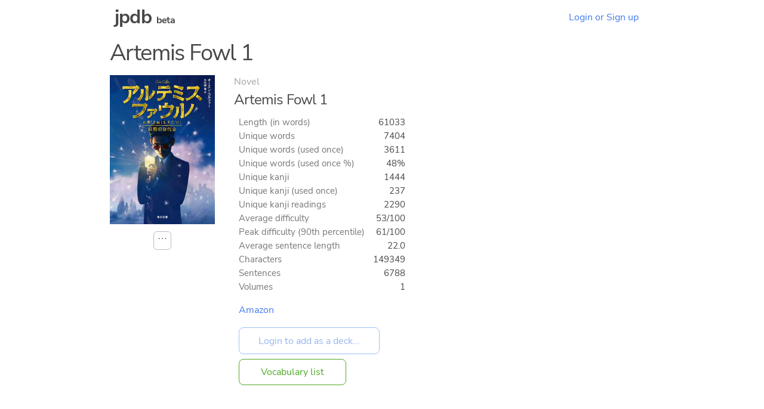

--- FILE ---
content_type: text/html
request_url: https://jpdb.io/novel/5478/artemis-fowl-1
body_size: 3586
content:
<!DOCTYPE html><html><head><meta http-equiv="Content-type" content="text/html; charset=utf-8" /><meta http-equiv="Content-language" content="en" /><meta http-equiv="X-UA-Compatible" content="IE=Edge" /><meta name="viewport" content="width=device-width, initial-scale=1.0, maximum-scale=1.0" /><title>Artemis Fowl 1 – Prebuilt decks – jpdb</title><meta name="description" content="Prebuilt vocabulary decks for Artemis Fowl 1"><meta name="twitter:card" content="summary" /><meta name="twitter:title" content="Artemis Fowl 1 (Novel)" /><meta name="twitter:description" content="7404 unique words, 1444 kanji, 5/10 difficulty" /><meta name="twitter:image" content="/static/1c621e62ac86.png" /><link rel="stylesheet" media="screen" href="/static/be945648d268.css" /><link rel="stylesheet" media="screen" href="/static/32a5a4227a9c.css" /><link rel="apple-touch-icon" sizes="180x180" href="/static/533228467534.png" /><link rel="icon" type="image/png" sizes="32x32" href="/static/414de0c1e6b5.png" /><link rel="icon" type="image/png" sizes="16x16" href="/static/8f8d7f6ca822.png" /><link rel="manifest" href="/static/9919db124702.webmanifest" /><link rel="search" type="application/opensearchdescription+xml" title="jpdb" href="/static/opensearch.xml" /><script defer type="text/javascript" src="/static/0c282812caef.js"></script><script>function oneshot(e, n, f) { var g = function() { e.removeEventListener(n, g); f(); }; e.addEventListener(n, g); } document.addEventListener("DOMContentLoaded", function() { (document.querySelectorAll("[autofocus][type='text'], .autofocus[type='text'], .autofocus[type='search']") || []).forEach(function(e){ e.addEventListener("focusin", function() { e.setSelectionRange(0,e.value.length); }); });if ((location.hash === "" || location.hash === "#a") && (!window.performance || window.performance.navigation.type != window.performance.navigation.TYPE_BACK_FORWARD || window.scrollY === 0)) { (document.querySelectorAll(".autofocus[type='text'], .autofocus[type='search']") || []).forEach(function(e){e.focus(); e.setSelectionRange(0,e.value.length);}); }(document.querySelectorAll("[autofocus][type='submit']") || []).forEach(function(e){ setTimeout(function() {e.focus();}, 0); });}); window.addEventListener("load", function() { setTimeout(function() { var es = Array.prototype.slice.call(document.querySelectorAll(".bugfix")); if (es.some(function(e) { return e.scrollHeight > e.clientHeight; })) { console.log("Working around broken layout on Firefox..."); (es.forEach(function(e) { e.style.height = e.scrollHeight + "px"; setTimeout(function() { e.style.removeProperty("height"); }, 0); })); } }, 0); });if (window.matchMedia) { if (window.matchMedia('(prefers-color-scheme: dark)').matches) { document.documentElement.classList.add("dark-mode"); } window.matchMedia("(prefers-color-scheme: dark)").addListener(function (e) { if (e.matches) { document.documentElement.classList.add("dark-mode"); } else { document.documentElement.classList.remove("dark-mode"); } }); }</script><link rel="canonical" href="https://jpdb.io/novel/5478/artemis-fowl-1" /></head><body data-instant-allow-query-string><div class="nav"><h1 class="nav-logo"><a href="/">jpdb</a> <span style="font-size: 50%">beta</span></h1><a class="nav-item" href="/login">Login or Sign up</a></div><div class="container bugfix"><h3>Artemis Fowl 1</h3><div style="display: flex; flex-wrap: wrap;"><div style="display: flex; flex-direction: column; margin-right: 2rem; margin-bottom: 0.5rem;"><div style="margin-bottom: 0.75rem; min-width: 11rem; display: flex; justify-content: center;"><img alt="Cover of Artemis Fowl 1" loading="lazy" src="/static/199e10e5d44d.jpg" style="max-height: 17rem; max-width: 11rem;" /></div><div style="display: flex; justify-content: center;"><div class="dropdown"><details><summary>⋯</summary><div class="dropdown-content"><ul><li><a href="/novel/5478/artemis-fowl-1/stats">Statistics...</a></li></ul></div></details></div></div></div><div style="margin-bottom: 3rem; margin-right: 1.5rem; display: flex; flex-direction: column; align-items: flex-start;"><div style="opacity: 0.5">Novel</div><h5 style="max-width: 30rem;">Artemis Fowl 1</h5><div style="margin-left: 0.5rem; display: flex; flex-direction: column; flex-grow: 1; align-items: flex-start;"><table class="cross-table data-right-align"><tr><th>Length (in words)</th><td>61033</td></tr><tr><th>Unique words</th><td>7404</td></tr><tr><th>Unique words (used once)</th><td>3611</td></tr><tr><th>Unique words (used once %)</th><td>48%</td></tr><tr><th>Unique kanji</th><td>1444</td></tr><tr><th>Unique kanji (used once)</th><td>237</td></tr><tr><th>Unique kanji readings</th><td>2290</td></tr><tr><th>Average difficulty</th><td>53/100</td></tr><tr><th>Peak difficulty (90th percentile)</th><td>61/100</td></tr><tr><th>Average sentence length</th><td>22.0</td></tr><tr><th>Characters</th><td>149349</td></tr><tr><th>Sentences</th><td>6788</td></tr><tr><th>Volumes</th><td>1</td></tr></table><div style="display: flex; flex-direction: column; align-items: start;"><a href="https://www.amazon.co.jp/-/en/オーエン・コルファー-ebook/dp/B07PGM1HTF?tag=jpdb0c-22&language=en_US" target="_blank">Amazon</a></div><div style="flex-grow: 1; min-height: 1rem;"></div><form method="post" action="/add_prebuilt_deck" style="margin: 0;"><input type="hidden" name="id" value="5478" /><input style="margin: 0;" type="submit" value="Login to add as a deck..." class="outline" disabled /></form><a style="margin: 0; margin-top: 0.5rem;" href="/novel/5478/artemis-fowl-1/vocabulary-list" class="outline v4">Vocabulary list</a></div></div></div><h4 style="margin-top: 3rem;">Other novels of similar difficulty</h4><div style="display: flex; flex-wrap: wrap;"><div style="display: flex; flex-direction: column; margin-right: 2rem; margin-bottom: 0.5rem;"><div style="margin-bottom: 0.75rem; min-width: 11rem; display: flex; justify-content: center;"><img alt="Cover of Chikyuu no Joker" loading="lazy" src="/static/3407fb8bef50.jpg" style="max-height: 17rem; max-width: 11rem;" /></div><div style="display: flex; justify-content: center;"><div class="dropdown"><details><summary>⋯</summary><div class="dropdown-content"><ul><li><a href="/novel/6382/chikyuu-no-joker/stats">Statistics...</a></li></ul></div></details></div></div></div><div style="margin-bottom: 3rem; margin-right: 1.5rem; display: flex; flex-direction: column; align-items: flex-start;"><div style="opacity: 0.5">Novel</div><h5 style="max-width: 30rem;">Chikyuu no Joker</h5><div style="margin-left: 0.5rem; display: flex; flex-direction: column; flex-grow: 1; align-items: flex-start;"><table class="cross-table data-right-align"><tr><th>Length (in words)</th><td>145872</td></tr><tr><th>Unique words</th><td>11971</td></tr><tr><th>Unique words (used once)</th><td>5194</td></tr><tr><th>Unique words (used once %)</th><td>43%</td></tr><tr><th>Unique kanji</th><td>1934</td></tr><tr><th>Unique kanji (used once)</th><td>261</td></tr><tr><th>Unique kanji readings</th><td>3438</td></tr><tr><th>Average difficulty</th><td>53/100</td></tr><tr><th>Peak difficulty (90th percentile)</th><td>65/100</td></tr><tr><th>Average sentence length</th><td>22.3</td></tr><tr><th>Characters</th><td>349060</td></tr><tr><th>Volumes</th><td>3</td></tr></table><div style="display: flex; flex-direction: column; align-items: start;"><a href="https://www.amazon.co.jp/-/en/鷹見-一幸-ebook/dp/B00RXGHI9A?tag=jpdb0c-22&language=en_US" target="_blank">Amazon</a></div><div style="flex-grow: 1; min-height: 1rem;"></div><div style="margin-top: 0.5rem;"><a href="/novel/6382/chikyuu-no-joker" class="outline">Show details...</a></div></div></div></div><div style="display: flex; flex-wrap: wrap;"><div style="display: flex; flex-direction: column; margin-right: 2rem; margin-bottom: 0.5rem;"><div style="margin-bottom: 0.75rem; min-width: 11rem; display: flex; justify-content: center;"><img alt="Cover of Itsuwari no Dragoon" loading="lazy" src="/static/eea5baea0cfd.jpg" style="max-height: 17rem; max-width: 11rem;" /></div><div style="display: flex; justify-content: center;"><div class="dropdown"><details><summary>⋯</summary><div class="dropdown-content"><ul><li><a href="/novel/6230/itsuwari-no-dragoon/stats">Statistics...</a></li></ul></div></details></div></div></div><div style="margin-bottom: 3rem; margin-right: 1.5rem; display: flex; flex-direction: column; align-items: flex-start;"><div style="opacity: 0.5">Novel</div><h5 style="max-width: 30rem;">Itsuwari no Dragoon</h5><div style="margin-left: 0.5rem; display: flex; flex-direction: column; flex-grow: 1; align-items: flex-start;"><table class="cross-table data-right-align"><tr><th>Length (in words)</th><td>257558</td></tr><tr><th>Unique words</th><td>13319</td></tr><tr><th>Unique words (used once)</th><td>4727</td></tr><tr><th>Unique words (used once %)</th><td>35%</td></tr><tr><th>Unique kanji</th><td>2138</td></tr><tr><th>Unique kanji (used once)</th><td>243</td></tr><tr><th>Unique kanji readings</th><td>3952</td></tr><tr><th>Average difficulty</th><td>53/100</td></tr><tr><th>Peak difficulty (90th percentile)</th><td>69/100</td></tr><tr><th>Average sentence length</th><td>21.4</td></tr><tr><th>Characters</th><td>607493</td></tr><tr><th>Volumes</th><td>5</td></tr></table><div style="display: flex; flex-direction: column; align-items: start;"><a href="https://myanimelist.net/manga/55103/Itsuwari_no_Dragoon" target="_blank">MyAnimeList</a><a href="https://www.amazon.co.jp/-/en/三上-延-ebook/dp/B019MDTOWK?tag=jpdb0c-22&language=en_US" target="_blank">Amazon</a></div><div style="flex-grow: 1; min-height: 1rem;"></div><div style="margin-top: 0.5rem;"><a href="/novel/6230/itsuwari-no-dragoon" class="outline">Show details...</a></div></div></div></div><div style="display: flex; flex-wrap: wrap;"><div style="display: flex; flex-direction: column; margin-right: 2rem; margin-bottom: 0.5rem;"><div style="margin-bottom: 0.75rem; min-width: 11rem; display: flex; justify-content: center;"><img alt="Cover of Ten no Hanayome" loading="lazy" src="/static/43038b289f94.jpg" style="max-height: 17rem; max-width: 11rem;" /></div><div style="display: flex; justify-content: center;"><div class="dropdown"><details><summary>⋯</summary><div class="dropdown-content"><ul><li><a href="/novel/6327/ten-no-hanayome/stats">Statistics...</a></li></ul></div></details></div></div></div><div style="margin-bottom: 3rem; margin-right: 1.5rem; display: flex; flex-direction: column; align-items: flex-start;"><div style="opacity: 0.5">Novel</div><h5 style="max-width: 30rem;">Ten no Hanayome</h5><div style="margin-left: 0.5rem; display: flex; flex-direction: column; flex-grow: 1; align-items: flex-start;"><table class="cross-table data-right-align"><tr><th>Length (in words)</th><td>41253</td></tr><tr><th>Unique words</th><td>5589</td></tr><tr><th>Unique words (used once)</th><td>2505</td></tr><tr><th>Unique words (used once %)</th><td>44%</td></tr><tr><th>Unique kanji</th><td>1519</td></tr><tr><th>Unique kanji (used once)</th><td>292</td></tr><tr><th>Unique kanji readings</th><td>2531</td></tr><tr><th>Average difficulty</th><td>53/100</td></tr><tr><th>Peak difficulty (90th percentile)</th><td>64/100</td></tr><tr><th>Average sentence length</th><td>18.4</td></tr><tr><th>Characters</th><td>91023</td></tr><tr><th>Volumes</th><td>1</td></tr></table><div style="display: flex; flex-direction: column; align-items: start;"><a href="https://www.amazon.co.jp/-/en/葵木あんね-ebook/dp/B00AQBBZL6?tag=jpdb0c-22&language=en_US" target="_blank">Amazon</a></div><div style="flex-grow: 1; min-height: 1rem;"></div><div style="margin-top: 0.5rem;"><a href="/novel/6327/ten-no-hanayome" class="outline">Show details...</a></div></div></div></div><div style="display: flex; flex-wrap: wrap;"><div style="display: flex; flex-direction: column; margin-right: 2rem; margin-bottom: 0.5rem;"><div style="margin-bottom: 0.75rem; min-width: 11rem; display: flex; justify-content: center;"><img alt="Cover of RDG Red Data Girl" loading="lazy" src="/static/23da32e64e15.jpg" style="max-height: 17rem; max-width: 11rem;" /></div><div style="display: flex; justify-content: center;"><div class="dropdown"><details><summary>⋯</summary><div class="dropdown-content"><ul><li><a href="/novel/6099/rdg-red-data-girl/stats">Statistics...</a></li></ul></div></details></div></div></div><div style="margin-bottom: 3rem; margin-right: 1.5rem; display: flex; flex-direction: column; align-items: flex-start;"><div style="opacity: 0.5">Novel</div><h5 style="max-width: 30rem;">RDG Red Data Girl</h5><div style="margin-left: 0.5rem; display: flex; flex-direction: column; flex-grow: 1; align-items: flex-start;"><table class="cross-table data-right-align"><tr><th>Length (in words)</th><td>309558</td></tr><tr><th>Unique words</th><td>16870</td></tr><tr><th>Unique words (used once)</th><td>6529</td></tr><tr><th>Unique words (used once %)</th><td>38%</td></tr><tr><th>Unique kanji</th><td>2079</td></tr><tr><th>Unique kanji (used once)</th><td>289</td></tr><tr><th>Unique kanji readings</th><td>3922</td></tr><tr><th>Average difficulty</th><td>53/100</td></tr><tr><th>Peak difficulty (90th percentile)</th><td>58/100</td></tr><tr><th>Average sentence length</th><td>23.1</td></tr><tr><th>Characters</th><td>758772</td></tr><tr><th>Volumes</th><td>6</td></tr></table><div style="display: flex; flex-direction: column; align-items: start;"><a href="https://www.amazon.co.jp/-/en/荻原-規子-ebook/dp/B00961E4II?tag=jpdb0c-22&language=en_US" target="_blank">Amazon</a></div><div style="flex-grow: 1; min-height: 1rem;"></div><div style="margin-top: 0.5rem;"><a href="/novel/6099/rdg-red-data-girl" class="outline">Show details...</a></div></div></div></div><div style="display: flex; flex-wrap: wrap;"><div style="display: flex; flex-direction: column; margin-right: 2rem; margin-bottom: 0.5rem;"><div style="margin-bottom: 0.75rem; min-width: 11rem; display: flex; justify-content: center;"><img alt="Cover of Shunkashuutou Daikousha" loading="lazy" src="/static/7b1f3b381961.jpg" style="max-height: 17rem; max-width: 11rem;" /></div><div style="display: flex; justify-content: center;"><div class="dropdown"><details><summary>⋯</summary><div class="dropdown-content"><ul><li><a href="/novel/3833/shunkashuutou-daikousha/stats">Statistics...</a></li></ul></div></details></div></div></div><div style="margin-bottom: 3rem; margin-right: 1.5rem; display: flex; flex-direction: column; align-items: flex-start;"><div style="opacity: 0.5">Novel</div><h5 style="max-width: 30rem;">Shunkashuutou Daikousha</h5><div style="margin-left: 0.5rem; display: flex; flex-direction: column; flex-grow: 1; align-items: flex-start;"><table class="cross-table data-right-align"><tr><th>Length (in words)</th><td>147851</td></tr><tr><th>Unique words</th><td>11362</td></tr><tr><th>Unique words (used once)</th><td>4987</td></tr><tr><th>Unique words (used once %)</th><td>43%</td></tr><tr><th>Unique kanji</th><td>2162</td></tr><tr><th>Unique kanji (used once)</th><td>314</td></tr><tr><th>Unique kanji readings</th><td>3958</td></tr><tr><th>Average difficulty</th><td>53/100</td></tr><tr><th>Peak difficulty (90th percentile)</th><td>65/100</td></tr><tr><th>Average sentence length</th><td>19.6</td></tr><tr><th>Characters</th><td>323598</td></tr><tr><th>Volumes</th><td>2</td></tr></table><div style="display: flex; flex-direction: column; align-items: start;"><a href="https://www.amazon.co.jp/-/en/暁-佳奈/dp/4049135841?tag=jpdb0c-22&language=en_US" target="_blank">Amazon</a></div><div style="flex-grow: 1; min-height: 1rem;"></div><div style="margin-top: 0.5rem;"><a href="/novel/3833/shunkashuutou-daikousha" class="outline">Show details...</a></div></div></div></div><div style="display: flex; flex-wrap: wrap;"><div style="display: flex; flex-direction: column; margin-right: 2rem; margin-bottom: 0.5rem;"><div style="margin-bottom: 0.75rem; min-width: 11rem; display: flex; justify-content: center;"><img alt="Cover of Sokushi Cheat ga Saikyou sugite, Isekai no Yatsura ga Maru de Aite ni Naranaindesu ga." loading="lazy" src="/static/19cb160c5c50.jpg" style="max-height: 17rem; max-width: 11rem;" /></div><div style="display: flex; justify-content: center;"><div class="dropdown"><details><summary>⋯</summary><div class="dropdown-content"><ul><li><a href="/novel/15861/sokushi-cheat-ga-saikyou-sugite-isekai-no-yatsura-ga-maru-de-aite-ni-naranaindesu-ga/stats">Statistics...</a></li></ul></div></details></div></div></div><div style="margin-bottom: 3rem; margin-right: 1.5rem; display: flex; flex-direction: column; align-items: flex-start;"><div style="opacity: 0.5">Novel</div><h5 style="max-width: 30rem;">Sokushi Cheat ga Saikyou sugite, Isekai no Yatsura ga Maru de Aite ni Naranaindesu ga.</h5><div style="margin-left: 0.5rem; display: flex; flex-direction: column; flex-grow: 1; align-items: flex-start;"><table class="cross-table data-right-align"><tr><th>Length (in words)</th><td>612616</td></tr><tr><th>Unique words</th><td>19943</td></tr><tr><th>Unique words (used once)</th><td>6753</td></tr><tr><th>Unique words (used once %)</th><td>33%</td></tr><tr><th>Unique kanji</th><td>2516</td></tr><tr><th>Unique kanji (used once)</th><td>238</td></tr><tr><th>Unique kanji readings</th><td>4901</td></tr><tr><th>Average difficulty</th><td>53/100</td></tr><tr><th>Peak difficulty (90th percentile)</th><td>65/100</td></tr><tr><th>Average sentence length</th><td>22.6</td></tr><tr><th>Characters</th><td>1426870</td></tr><tr><th>Volumes</th><td>12</td></tr></table><div style="display: flex; flex-direction: column; align-items: start;"><a href="https://www.amazon.co.jp/-/en/藤孝-剛志-ebook/dp/B01M9IIW3H?tag=jpdb0c-22&language=en_US" target="_blank">Amazon</a></div><div style="flex-grow: 1; min-height: 1rem;"></div><div style="margin-top: 0.5rem;"><a href="/novel/15861/sokushi-cheat-ga-saikyou-sugite-isekai-no-yatsura-ga-maru-de-aite-ni-naranaindesu-ga" class="outline">Show details...</a></div></div></div></div><div style="display: flex; flex-wrap: wrap;"><div style="display: flex; flex-direction: column; margin-right: 2rem; margin-bottom: 0.5rem;"><div style="margin-bottom: 0.75rem; min-width: 11rem; display: flex; justify-content: center;"><img alt="Cover of AGI - Agi - Virtual Shoujo wa Koi Shitai" loading="lazy" src="/static/5edd21cd8417.jpg" style="max-height: 17rem; max-width: 11rem;" /></div><div style="display: flex; justify-content: center;"><div class="dropdown"><details><summary>⋯</summary><div class="dropdown-content"><ul><li><a href="/novel/7132/agi-agi-virtual-shoujo-wa-koi-shitai/stats">Statistics...</a></li></ul></div></details></div></div></div><div style="margin-bottom: 3rem; margin-right: 1.5rem; display: flex; flex-direction: column; align-items: flex-start;"><div style="opacity: 0.5">Novel</div><h5 style="max-width: 30rem;">AGI - Agi - Virtual Shoujo wa Koi Shitai</h5><div style="margin-left: 0.5rem; display: flex; flex-direction: column; flex-grow: 1; align-items: flex-start;"><table class="cross-table data-right-align"><tr><th>Length (in words)</th><td>55270</td></tr><tr><th>Unique words</th><td>7046</td></tr><tr><th>Unique words (used once)</th><td>3495</td></tr><tr><th>Unique words (used once %)</th><td>49%</td></tr><tr><th>Unique kanji</th><td>1658</td></tr><tr><th>Unique kanji (used once)</th><td>323</td></tr><tr><th>Unique kanji readings</th><td>2693</td></tr><tr><th>Average difficulty</th><td>52/100</td></tr><tr><th>Peak difficulty (90th percentile)</th><td>67/100</td></tr><tr><th>Average sentence length</th><td>20.2</td></tr><tr><th>Characters</th><td>126852</td></tr><tr><th>Volumes</th><td>1</td></tr></table><div style="display: flex; flex-direction: column; align-items: start;"><a href="https://www.amazon.co.jp/-/en/gp/product/B07W3ZW5Y9?tag=jpdb0c-22&language=en_US" target="_blank">Amazon</a></div><div style="flex-grow: 1; min-height: 1rem;"></div><div style="margin-top: 0.5rem;"><a href="/novel/7132/agi-agi-virtual-shoujo-wa-koi-shitai" class="outline">Show details...</a></div></div></div></div><div style="display: flex; flex-wrap: wrap;"><div style="display: flex; flex-direction: column; margin-right: 2rem; margin-bottom: 0.5rem;"><div style="margin-bottom: 0.75rem; min-width: 11rem; display: flex; justify-content: center;"><img alt="Cover of Rakuen no Canvas" loading="lazy" src="/static/ca9ffdf21149.jpg" style="max-height: 17rem; max-width: 11rem;" /></div><div style="display: flex; justify-content: center;"><div class="dropdown"><details><summary>⋯</summary><div class="dropdown-content"><ul><li><a href="/novel/15668/rakuen-no-canvas/stats">Statistics...</a></li></ul></div></details></div></div></div><div style="margin-bottom: 3rem; margin-right: 1.5rem; display: flex; flex-direction: column; align-items: flex-start;"><div style="opacity: 0.5">Novel</div><h5 style="max-width: 30rem;">Rakuen no Canvas</h5><div style="margin-left: 0.5rem; display: flex; flex-direction: column; flex-grow: 1; align-items: flex-start;"><table class="cross-table data-right-align"><tr><th>Length (in words)</th><td>73312</td></tr><tr><th>Unique words</th><td>8732</td></tr><tr><th>Unique words (used once)</th><td>4075</td></tr><tr><th>Unique words (used once %)</th><td>46%</td></tr><tr><th>Unique kanji</th><td>1797</td></tr><tr><th>Unique kanji (used once)</th><td>307</td></tr><tr><th>Unique kanji readings</th><td>3059</td></tr><tr><th>Average difficulty</th><td>53/100</td></tr><tr><th>Peak difficulty (90th percentile)</th><td>66/100</td></tr><tr><th>Average sentence length</th><td>26.1</td></tr><tr><th>Characters</th><td>178150</td></tr><tr><th>Volumes</th><td>1</td></tr></table><div style="display: flex; flex-direction: column; align-items: start;"><a href="https://www.amazon.co.jp/dp/B00W1FH0F0?tag=jpdb0c-22&language=en_US" target="_blank">Amazon</a></div><div style="flex-grow: 1; min-height: 1rem;"></div><div style="margin-top: 0.5rem;"><a href="/novel/15668/rakuen-no-canvas" class="outline">Show details...</a></div></div></div></div><div style="display: flex; flex-wrap: wrap;"><div style="display: flex; flex-direction: column; margin-right: 2rem; margin-bottom: 0.5rem;"><div style="margin-bottom: 0.75rem; min-width: 11rem; display: flex; justify-content: center;"><img alt="Cover of Getsugyo" loading="lazy" src="/static/e731e6aa423c.jpg" style="max-height: 17rem; max-width: 11rem;" /></div><div style="display: flex; justify-content: center;"><div class="dropdown"><details><summary>⋯</summary><div class="dropdown-content"><ul><li><a href="/novel/7683/getsugyo/stats">Statistics...</a></li></ul></div></details></div></div></div><div style="margin-bottom: 3rem; margin-right: 1.5rem; display: flex; flex-direction: column; align-items: flex-start;"><div style="opacity: 0.5">Novel</div><h5 style="max-width: 30rem;">Getsugyo</h5><div style="margin-left: 0.5rem; display: flex; flex-direction: column; flex-grow: 1; align-items: flex-start;"><table class="cross-table data-right-align"><tr><th>Length (in words)</th><td>39531</td></tr><tr><th>Unique words</th><td>6257</td></tr><tr><th>Unique words (used once)</th><td>3273</td></tr><tr><th>Unique words (used once %)</th><td>52%</td></tr><tr><th>Unique kanji</th><td>1735</td></tr><tr><th>Unique kanji (used once)</th><td>392</td></tr><tr><th>Unique kanji readings</th><td>2830</td></tr><tr><th>Average difficulty</th><td>52/100</td></tr><tr><th>Peak difficulty (90th percentile)</th><td>61/100</td></tr><tr><th>Average sentence length</th><td>27.7</td></tr><tr><th>Characters</th><td>91473</td></tr><tr><th>Volumes</th><td>1</td></tr></table><div style="display: flex; flex-direction: column; align-items: start;"><a href="https://www.amazon.co.jp/-/en/gp/product/B00DE5YZZ4?tag=jpdb0c-22&language=en_US" target="_blank">Amazon</a></div><div style="flex-grow: 1; min-height: 1rem;"></div><div style="margin-top: 0.5rem;"><a href="/novel/7683/getsugyo" class="outline">Show details...</a></div></div></div></div><div style="display: flex; flex-wrap: wrap;"><div style="display: flex; flex-direction: column; margin-right: 2rem; margin-bottom: 0.5rem;"><div style="margin-bottom: 0.75rem; min-width: 11rem; display: flex; justify-content: center;"><img alt="Cover of White Album 2: Yuki ga Tsumugu Senritsu" loading="lazy" src="/static/ec414fc8ebc0.jpg" style="max-height: 17rem; max-width: 11rem;" /></div><div style="display: flex; justify-content: center;"><div class="dropdown"><details><summary>⋯</summary><div class="dropdown-content"><ul><li><a href="/novel/1647/white-album-2-yuki-ga-tsumugu-senritsu/stats">Statistics...</a></li></ul></div></details></div></div></div><div style="margin-bottom: 3rem; margin-right: 1.5rem; display: flex; flex-direction: column; align-items: flex-start;"><div style="opacity: 0.5">Novel</div><h5 style="max-width: 30rem;">White Album 2: Yuki ga Tsumugu Senritsu</h5><div style="margin-left: 0.5rem; display: flex; flex-direction: column; flex-grow: 1; align-items: flex-start;"><table class="cross-table data-right-align"><tr><th>Length (in words)</th><td>306745</td></tr><tr><th>Unique words</th><td>13441</td></tr><tr><th>Unique words (used once)</th><td>5126</td></tr><tr><th>Unique words (used once %)</th><td>38%</td></tr><tr><th>Unique kanji</th><td>1984</td></tr><tr><th>Unique kanji (used once)</th><td>234</td></tr><tr><th>Unique kanji readings</th><td>3681</td></tr><tr><th>Average difficulty</th><td>53/100</td></tr><tr><th>Peak difficulty (90th percentile)</th><td>64/100</td></tr><tr><th>Average sentence length</th><td>17.7</td></tr><tr><th>Characters</th><td>745084</td></tr><tr><th>Volumes</th><td>6</td></tr></table><div style="display: flex; flex-direction: column; align-items: start;"><a href="https://myanimelist.net/manga/61753/White_Album_2__Yuki_ga_Tsumugu_Senritsu" target="_blank">MyAnimeList</a><a href="https://www.amazon.co.jp/-/en/月島-雅也/dp/4797373296?tag=jpdb0c-22&language=en_US" target="_blank">Amazon</a></div><div style="flex-grow: 1; min-height: 1rem;"></div><div style="margin-top: 0.5rem;"><a href="/novel/1647/white-album-2-yuki-ga-tsumugu-senritsu" class="outline">Show details...</a></div></div></div></div></div><hr class="bottom" /><footer class="footer"><a href="/about">About</a><a href="/faq">FAQ</a><a href="/contact-us">Contact&nbsp;us</a><a href="/privacy-policy">Privacy&nbsp;policy</a><a href="/terms-of-use">Terms&nbsp;of&nbsp;use</a><a href="/changelog">Changelog</a></footer><script src="/static/ae433897feb1.js" type="module" defer></script></body></html>

--- FILE ---
content_type: text/css
request_url: https://jpdb.io/static/be945648d268.css
body_size: 10454
content:
:root{--text-color:#484848;--text-strong-color:#000;--background-color:white;--deeper-background-color:#eee;--foreground-background-color:white;--part-of-speech-color:#555;--part-of-speech-comma-color:#aaa;--link-underline-color:#aaa;--link-color:#437bf0;--highlight-color:#fff5e5;--english-translation-color:#666;--kanji-keyword-missing-color:#aaa;--unfocused-arrow-color:#bbb;--focused-arrow-color:#2b6ddf;--what-is-this-color:#aaa;--what-is-this-focus-color:#2b6ddf;--what-is-this-focus-shadow-color:#4b8dff;--footer-color:#aaa;--checkbox-border-color:#999;--checkbox-focused-border-color:#999;--checkbox-background-color:#fff;--checkbox-color:#3b7def;--checkbox-box-shadow-color:transparent;--checkbox-focused-box-shadow-color:transparent;--checkbox-border-size:1px;--checkbox-focused-text-underline-color:#aaa;--button-background-color:#3b7def;--button-text-color:white;--button-shadow-color:#333;--button-focused-shadow-color:#3b7def;--button-focused-border-color:#3b7def;--button-hover-shadow-color:#4b8dff;--button-hover-border-color:#3b7def;--outline-input-color:#2b6ddf;--outline-input-shadow-color:#4b8dff;--outline-input-background-color-review:white;--outline-input-background-color:white;--outline-v1-color:#ef2b2b;--outline-v2-color:#a0a0a0;--outline-v3-color:#df6d2b;--outline-v4-color:#4fa825;--deck-index-color:#aaa;--answer-box-color:#bbb;--subsection-label-color:#777;--table-header-color:#777;--table-border-color:#bbb;--spelling-box-background-color:#3b7def;--spelling-box-text-color:white;--input-text-color:#484848;--input-background-color:#fff;--input-border-color:#d1d1d1;--input-box-shadow-color:#d0d0d0;--input-focused-border-color:#3b7def;--input-focused-box-shadow-color:#4b8dff;--resize-handle-color:#999;--scrollbar-color:#aaa;--scrollbar-background-color:white;--visible-hr-background:linear-gradient(to right,rgba(0,0,0,0),rgba(0,0,0,0.35),rgba(0,0,0,0));--burger-color:#333;--property-text-color:#666;--mnemonic-main:#bfd5ff;--mnemonic-component:#e9e9e9;--background-button-color:#777;--background-button-border-color:#bbb;--big-shadow-border:#bbb;--big-shadow-color:#e0e0e0;--state-new:#4b8dff;--state-blacklisted:#777;--state-known:#70c000;--state-overdue:orangered;--state-failed:red;--pitch-high-s:rgb(232,104,123);--pitch-high-e:rgba(232,104,123,0);--pitch-low-s:rgb(78,134,202);--pitch-low-e:rgb(78,134,202,0);--kanji-fill-color:#444;--kanji-stroke-color:#444;--progress-bar-background:#e2e2e2;--progress-bar-foreground:#7baee9;--progress-bar-in-progress:#a2a2a2;--progress-bar-text-shadow:#000;--progress-bar-target-coverage:#fff;--review-button-group-shadow:#e3e3e3;--review-button-group-border:#cacaca;}.dark-mode{--text-color:#bbb;--text-strong-color:#fff;--background-color:#181818;--deeper-background-color:#111;--foreground-background-color:#282828;--part-of-speech-color:#888;--part-of-speech-comma-color:#555;--link-underline-color:#555;--link-color:#4b8dff;--highlight-color:#1b3368;--english-translation-color:#aaa;--kanji-keyword-missing-color:#555;--unfocused-arrow-color:#444;--footer-color:#444;--checkbox-border-color:#444;--checkbox-focused-border-color:#3b7def;--checkbox-background-color:#111;--checkbox-box-shadow-color:#000;--checkbox-focused-box-shadow-color:#3b7def;--checkbox-border-size:2px;--button-background-color:#214177;--button-text-color:#ddd;--button-shadow-color:#000;--button-focused-shadow-color:transparent;--button-hover-shadow-color:transparent;--outline-input-color:#4b8dff;--outline-input-background-color-review:#111;--outline-input-background-color:#171717;--outline-v1-color:#ff3b3b;--deck-index-color:#444;--answer-box-color:#333;--table-border-color:#444;--spelling-box-background-color:#004bbd;--spelling-box-text-color:#d7d7d7;--input-text-color:#aaa;--input-border-color:#3a3a3a;--input-background-color:#191919;--input-box-shadow-color:#111;--input-focused-box-shadow-color:transparent;--resize-handle-color:#666;--scrollbar-color:#3b7def;--scrollbar-background-color:#111;--visible-hr-background:linear-gradient(to right,rgba(255,255,255,0),rgba(255,255,255,0.35),rgba(255,255,255,0));--burger-color:#999;--mnemonic-main:#1b3368;--mnemonic-component:#333;--background-button-color:#666;--background-button-border-color:#333;--big-shadow-border:#444;--big-shadow-color:#0f0f0f;--kanji-fill-color:#555;--kanji-stroke-color:#000;--progress-bar-background:#333;--progress-bar-foreground:linear-gradient(#3266bf,#3a76bf);--progress-bar-in-progress:#58362f;--progress-bar-in-progress:#555;--progress-bar-text-shadow:#444;--progress-bar-target-coverage:#000;--review-button-group-shadow:#000;--review-button-group-border:#424242;}blockquote,body,dd,dl,dt,fieldset,figure,h1,h2,h3,h4,h5,h6,hr,html,legend,li,ol,p,pre,textarea,ul{margin:0;padding:0;}li{margin-bottom:0.3rem;}h1,h2,h3,h4,h5,h6{font-size:100%;font-weight:normal;padding-bottom:0.5rem;}h1,h2,h3,h4{padding-bottom:0.6rem;}button,input,select,textarea{margin:0;}html{box-sizing:border-box;line-height:1.45;}*,*:before,*:after{box-sizing:inherit;}*{scrollbar-width:1rem;scrollbar-color:var(--scrollbar-color) var(--scrollbar-background-color);}*::-webkit-scrollbar{width:1rem;}*::-webkit-scrollbar-track{background:var(--scrollbar-background-color);}*::-webkit-scrollbar-thumb{background-color:var(--scrollbar-color);border:3px solid var(--scrollbar-background-color);}img{height:auto;max-width:100%;}html,body{background-color:var(--background-color);}body{color:var(--text-color);max-width:59rem;margin:auto;}body,input{font-family:"Nunito Sans","Extra Sans JP","Noto Sans Symbols2","Segoe UI","Noto Sans JP","Noto Sans CJK JP","Hiragino Sans GB","Meiryo",sans-serif;}input[type='text'],textarea{font-family:"Nunito Sans","Extra Sans JP","Segoe UI","Noto Sans JP","Noto Sans CJK JP","Hiragino Sans GB","Meiryo",sans-serif;}a{color:var(--link-color);text-decoration:none;border-bottom:1px solid transparent;outline:none !important;}a:hover,a:focus{border-bottom:1px solid var(--link-underline-color);}table{border-collapse:collapse;border-spacing:0;}td,th{border-bottom:0.1rem solid var(--table-border-color);padding:0.8rem 0.65rem;text-align:left;}tr:last-child > td{border-bottom:none;}th{font-weight:400;color:var(--table-header-color);}h1,h2,h3{letter-spacing:-.1rem;}h1{font-size:3.6rem;line-height:1.25;}h2{font-size:3.0rem;line-height:1.3;}h3{font-size:2.38rem;line-height:1.35;}h4{font-size:1.78rem;line-height:1.5;letter-spacing:-.07rem;}h5{font-size:1.48rem;line-height:1.6;letter-spacing:-.05rem;}h6{font-size:1.18rem;line-height:1.7;letter-spacing:0;}.nav{position:relative;display:flex;flex-wrap:wrap;padding:1.5rem;padding-top:0.5rem;padding-bottom:0.75rem;justify-content:flex-end;align-items:center;flex-shrink:0;}.nav-menu,.nav-brand{display:flex;}.nav-menu{flex-flow:row;flex:1 0 auto;}.nav-logo{font-weight:bolder;font-size:2rem;flex-grow:1;line-height:1;padding:0;padding-top:0.2rem;padding-bottom:0.2rem;letter-spacing:-.05rem;}.nav-logo a{color:var(--text-color);}.nav-logo a:hover{border:none;}.nav .menu-btn{display:none;}.nav .menu-icon{cursor:pointer;display:inline-block;padding:1.4rem;padding-top:1.3rem;padding-bottom:1.5rem;padding-right:0.3rem;user-select:none;}.nav .menu-icon .navicon{background:var(--burger-color);display:block;height:2px;position:relative;transition:background .2s ease-out;width:1rem;}.nav .menu-icon .navicon:before,.nav .menu-icon .navicon:after{background:var(--burger-color);content:'';display:block;height:100%;position:absolute;transition:all .2s ease-out;width:100%;}.nav .menu-icon .navicon:before{top:5px;}.nav .menu-icon .navicon:after{top:-5px;}.nav .menu{display:flex;flex-wrap:wrap;width:100%;transition:max-height .2s ease-out;}.nav .menu-btn ~ .menu{max-height:0;overflow:hidden;justify-content:center;}.nav .menu-btn:checked ~ .menu{max-height:5rem;}.nav .menu-btn:checked ~ .menu-icon .navicon{background:transparent;}.nav .menu-btn:checked ~ .menu-icon .navicon:before{transform:rotate(-45deg);}.nav .menu-btn:checked ~ .menu-icon .navicon:after{transform:rotate(45deg);}.nav .menu-btn:checked ~ .menu-icon:not(.steps) .navicon:before,.nav .menu-btn:checked ~ .menu-icon:not(.steps) .navicon:after{top:0;}.nav-item{padding:0.25rem 0.5rem;font-family:"Nunito Sans","Noto Sans Symbols2",sans-serif;align-self:center;}@media (min-width:35rem){h1,h2,h3,h4{padding-bottom:0.8rem;}.footer{justify-content:flex-end !important;}}@media (min-width:41rem){.nav:not(.minimal) .nav-item{align-self:auto;padding:0.3rem 1.15rem;line-height:2;}.nav:not(.minimal) .menu{max-height:none;overflow:visible;flex-direction:row;width:auto;max-height:none !important;}.nav:not(.minimal) .menu-icon{display:none;}}ul{list-style:circle inside;padding-left:0.8rem;}ol{list-style:decimal inside;}ul ul{margin-left:1rem;list-style:'— ';}ul ul > li{margin-left:0.5rem;}ul ul > li:before{content:'';margin-right:0.2rem;}.button,button,input[type='button'],input[type='reset'],input[type='submit']{background-color:var(--button-background-color);border:1px solid var(--button-background-color);border-radius:.7rem;color:var(--button-text-color);cursor:pointer;display:inline-block;font-size:1.0rem;height:2.8rem;line-height:2.0rem;padding:0 2rem;text-align:center;text-decoration:none;white-space:nowrap;box-shadow:0 1px 1px var(--button-shadow-color);transition:all ease-in-out 0.2s;transform:translatey(-0.01rem);-webkit-appearance:none;font-weight:normal;}label.outline{cursor:pointer;display:inline-block;margin-bottom:1.5rem;}a.outline,label.outline,input.outline{border-radius:.5rem;}a.outline,label.outline{border:1px solid var(--button-background-color);padding:0.6rem 2.25rem;text-align:center;transition:all ease-in-out 0.2s;}label[disabled].outline,a[disabled]{cursor:default;opacity:.5;pointer-events:none;}.button:focus,button:focus,a.outline:focus,label.outline:focus,input[type='button']:focus,input[type='reset']:focus,input[type='submit']:focus{border:1px solid var(--button-focused-border-color);box-shadow:0 1px 1px var(--button-shadow-color),0 2px 8px var(--button-focused-shadow-color);}input::-moz-focus-inner{border:0;}.button:focus,button:focus,input[type='button']:focus,input[type='reset']:focus,input[type='submit']:focus{outline:0;}.button:hover,button:hover,input[type='button']:hover,input[type='reset']:hover,input[type='submit']:hover{transform:translatey(-0.25rem);border:1px solid var(--button-hover-border-color);box-shadow:0 1px 1px var(--button-shadow-color),0 4px 10px var(--button-hover-shadow-color);}.button:active,button:active,input[type='button']:active,input[type='reset']:active,input[type='submit']:active{transform:scale(0.98);}.button[disabled],button[disabled],input[type='button'][disabled],input[type='reset'][disabled],input[type='submit'][disabled],input[type='text'][disabled],input[type='number'][disabled]{cursor:default;opacity:.5;}label[disabled]{opacity:.5;}.button[disabled]:focus,.button[disabled]:hover,button[disabled]:focus,button[disabled]:hover,input[type='button'][disabled]:focus,input[type='button'][disabled]:hover,input[type='reset'][disabled]:focus,input[type='reset'][disabled]:hover,input[type='submit'][disabled]:focus,input[type='submit'][disabled]:hover{background-color:var(--button-background-color);border-color:var(--button-background-color);}input.outline,a.outline,label.outline{border-color:var(--button-focused-border-color);background-color:var(--outline-input-background-color);color:var(--outline-input-color);box-shadow:none;transform:none;}input.outline:hover,a.outline:hover,label.outline:hover{transform:none;box-shadow:inset 0 0 3px var(--outline-input-shadow-color);}input.outline:focus,a.outline:focus,label.outline:focus{box-shadow:none;text-decoration:underline;text-decoration-color:var(--outline-input-shadow-color);text-underline-offset:0.4rem;}input.outline[disabled]:hover{background-color:var(--outline-input-background-color);border:1px solid var(--outline-input-color);box-shadow:none;}.outline.v1{color:var(--outline-v1-color);border-color:var(--outline-v1-color);}.outline.v1:hover{border-color:var(--outline-v1-color);box-shadow:inset 0 0 4px var(--outline-v1-color);}.outline.v1[disabled]:hover{border-color:var(--outline-v1-color);box-shadow:none;}.outline.v1:focus{border-color:var(--outline-v1-color);text-decoration-color:var(--outline-v1-color);}.outline.v2{color:var(--outline-v2-color);border-color:var(--outline-v2-color);}.outline.v2:hover{border-color:var(--outline-v2-color);box-shadow:inset 0 0 4px var(--outline-v2-color);}.outline.v2:focus{border-color:var(--outline-v2-color);text-decoration-color:var(--outline-v2-color);}.outline.v3{color:var(--outline-v3-color);border-color:var(--outline-v3-color);}.outline.v3:hover{border-color:var(--outline-v3-color);box-shadow:inset 0 0 4px var(--outline-v3-color);}.outline.v3:focus{border-color:var(--outline-v3-color);text-decoration-color:var(--outline-v3-color);}.outline.v4{color:var(--outline-v4-color);border-color:var(--outline-v4-color);}.outline.v4:hover{border-color:var(--outline-v4-color);box-shadow:inset 0 0 4px var(--outline-v4-color);}.outline.v4:focus{border-color:var(--outline-v4-color);text-decoration-color:var(--outline-v4-color);}form.link-like{margin:0;}form.link-like > input[type='submit']{margin:0;padding:0;border:none;padding-bottom:2.25rem;border-bottom:1px solid transparent;}form.link-like > input,form.link-like > input:hover{background-color:transparent;color:var(--text-color);box-shadow:none;transform:none;height:2rem;border-radius:0;}form.link-like > input:hover,form.link-like > input:focus{border:none;box-shadow:none;border-bottom:1px solid var(--link-underline-color);}form.plain,form.plain > input[type='submit']{margin:0;padding:0;border:none;border-radius:0;box-shadow:none;transform:none;background-color:transparent;color:var(--text-color);}input[type='email'],input[type='number'],input[type='password'],input[type='search'],input[type='tel'],input[type='text'],input[type='url'],textarea,select{-webkit-appearance:none;-moz-appearance:none;appearance:none;color:var(--input-text-color);background-color:var(--input-background-color);border:1px solid var(--input-border-color);border-radius:.6rem;box-shadow:none;box-sizing:inherit;height:3.0rem;padding:.6rem 1.0rem;width:100%;box-shadow:inset 0 1px 3px 0 var(--input-box-shadow-color);transition:all cubic-bezier(0.39,0.575,0.565,1) 0.2s;font-size:0.95rem;}input[type='number']::-webkit-outer-spin-button,input[type='number']::-webkit-inner-spin-button{-webkit-appearance:none;}input[type='number']{-moz-appearance:textfield;}input[type='email']:focus,input[type='number']:focus,input[type='password']:focus,input[type='search']:focus,input[type='tel']:focus,input[type='text']:focus,input[type='url']:focus,textarea:focus,select:focus{border-color:var(--input-focused-border-color);outline:0;box-shadow:inset 0 1px 2px 0 var(--input-focused-box-shadow-color);}textarea{min-height:6.5rem;resize:vertical;display:block;}.style-textarea-handle > textarea{margin:0;}.style-textarea-handle{position:relative;display:inline-block;width:100%;}.style-textarea-handle:after{content:"";background:linear-gradient(135deg,var(--input-background-color) 0,var(--input-background-color) 49%,var(--resize-handle-color) 50%);width:18px;height:18px;z-index:1;position:absolute;right:0;bottom:0;pointer-events:none;}input[type='checkbox'][disabled],input[type='checkbox'][disabled] ~ label,input[type='radio'][disabled],input[type='radio'][disabled] ~ label{opacity:0.5;}input[type='checkbox'],input[type='radio']{margin:0;margin-right:0.5rem;margin-top:0.5rem;margin-bottom:0.5rem;-webkit-appearance:none;appearance:none;border:var(--checkbox-border-size) solid var(--checkbox-border-color);background-color:var(--checkbox-background-color);color:var(--checkbox-color);width:1.5rem;height:1.5rem;text-align:center;border-radius:4px;display:flex;align-items:center;justify-content:center;transition:all ease-in-out 0.2s;box-shadow:0 0 3px var(--checkbox-box-shadow-color);}input[hidden]{display:none;}input[type='radio']{border-radius:16px;}input[type='checkbox']:focus,input[type='radio']:focus{outline:0;border:var(--checkbox-border-size) solid var(--checkbox-focused-border-color);box-shadow:0 0 4px var(--checkbox-focused-box-shadow-color);}input[type="checkbox"] ~ *,input[type="radio"] ~ *{border-bottom:1px solid transparent;}input[type="checkbox"]:focus ~ *,input[type="radio"]:focus ~ *{border-bottom:1px solid var(--checkbox-focused-text-underline-color);}input[type='checkbox']::before{content:"✔";visibility:hidden;margin-top:0.2rem;}input[type='radio']::before{visibility:hidden;display:block;content:" ";width:0.6rem;height:0.6rem;background-color:var(--checkbox-color);border-radius:16px;}input[type="checkbox"]:checked::before,input[type="radio"]:checked::before{visibility:visible;}input[type="checkbox"]{flex-shrink:0;}form > .checkbox:first-child{margin-top:0.5rem;}.checkbox{display:flex;flex-direction:row;align-items:baseline;}.checkbox input{flex-shrink:0;}.checkbox + input[type='submit']{margin-top:1rem;}.form-row{display:flex;flex-direction:row;align-items:baseline;}.form-row > *:first-child{margin-right:1rem;}.form-row > input[type='number']{max-width:5rem;height:2.5rem;text-align:center;}label,legend{-webkit-touch-callout:none;-webkit-user-select:none;-khtml-user-select:none;-moz-user-select:none;-ms-user-select:none;user-select:none;}.standalone-label{display:block;font-size:1.2rem;margin-bottom:.5rem;}fieldset,input,select,textarea,.style-textarea-handle{margin-bottom:1.5rem;}fieldset{border:1px solid var(--table-border-color);border-radius:4px;padding-bottom:0.5rem;}fieldset > legend{margin-left:0.45rem;opacity:0.6;}blockquote,dl,figure,form,ol,pre,table,ul{margin-bottom:1rem;}p{margin-bottom:1rem;}hr{border:none;margin-bottom:1.8rem;}hr.visible{margin-bottom:1.3rem;margin-top:1.6rem;height:1px;min-height:1px;background-image:var(--visible-hr-background);}.container{margin:0 auto;padding:0 1rem;position:relative;width:100%;}.container .container{padding:0;}rt{font-size:50%;-webkit-touch-callout:none;-webkit-user-select:none;-khtml-user-select:none;-moz-user-select:none;-ms-user-select:none;user-select:none;}html,body{min-height:100vh;}body{display:flex;flex-direction:column;}.container{flex:1 0 auto;}.footer{display:flex;align-items:center;padding:0;padding-top:0.5rem;padding-bottom:0.25rem;justify-content:center;font-size:95%;flex-wrap:wrap;}hr.bottom{margin:0;}.footer a{color:var(--footer-color);padding:0.5rem 0.75rem;flex-shrink:0;}dt{font-size:130%;margin-bottom:1rem;font-weight:bold;}dd{margin-bottom:2rem;}dl > dd:last-child{margin-bottom:0.5rem;}.anchor-id{font-size:75%;opacity:0.5;}.anchor-id a{color:var(--text-color)}.anchor-id a:hover{border:0;}.hidden{display:none !important;}.hidden-inplace{opacity:0 !important;user-select:none !important;}.accordion > summary{user-select:none;cursor:pointer;opacity:50%;}.accordion{border:1px solid var(--table-border-color);border-radius:4px;padding:1rem;margin-bottom:1rem;}.accordion > div{padding-top:1rem;}.accordion > div > form{margin:0;}.accordion > div > form > input[type='submit']{margin:0;}@media (min-width:69rem){.unconstrained{margin-left:-5rem;margin-right:-5rem;}}@media (min-width:74rem){.unconstrained{margin-left:-7.5rem;margin-right:-7.55rem;}}@media (min-width:79rem){.unconstrained{margin-left:-10rem;margin-right:-10rem;}}@media (min-width:84rem){.unconstrained{margin-left:-12.5rem;margin-right:-12.5rem;}}@media (min-width:89rem){.unconstrained{margin-left:-15rem;margin-right:-15rem;}}@media (min-width:94rem){.unconstrained{margin-left:-17.5rem;margin-right:-17.5rem;}}code{border:1px solid #444;padding:4px;border-radius:4px;}.search .result{border:1px solid var(--big-shadow-border);padding:1rem;padding-right:1.5rem;padding-bottom:1.5rem;border-radius:8px;}.search div.target .result{border:1px solid var(--outline-input-shadow-color);}.details .result svg.kanji,.search .result svg.kanji{min-width:20rem;min-height:20rem;border:1px solid var(--big-shadow-border);border-radius:8px;padding:1.75rem;}.details .result{padding-right:1rem;}.result .cross-table{margin-bottom:0;}.subsection-label{color:var(--subsection-label-color);font-size:85%;display:flex;align-items:end;}.subsection{padding-left:0.5rem;}.subsection-used-in > .subsection,.subsection-examples > .subsection{padding-left:0.75rem;}.subsection-composed-of > .subsection{padding-left:0.6rem;}.horizontal-spelling{font-size:225%;display:flex;flex-wrap:wrap;flex-direction:row;align-items:baseline;justify-content:center;}.spelling{display:flex;justify-content:center;font-size:225%;padding-top:0.75rem;box-sizing:content-box;text-align:center;font-family:"Extra Sans JP","Noto Sans JP",sans-serif;}.spelling .subtitle{margin-top:0.5rem;margin-left:-0.1rem;font-size:0.75rem;opacity:0.5;padding-bottom:0.5rem;-webkit-touch-callout:none;-webkit-user-select:none;-khtml-user-select:none;-moz-user-select:none;-ms-user-select:none;user-select:none;}.spelling ruby{display:flex;flex-direction:column;}.spelling ruby > div{display:flex;align-items:center;}rt{opacity:0.8;}.spelling ruby > div > rt{display:flex;flex-direction:column;width:1rem;padding-left:0.1rem;opacity:0.75;}.spelling ruby > div > rt > div.small{padding:0;margin:0;margin-top:-0.08rem;padding-bottom:0.1rem;display:inline-block;font-size:90%;}.spelling ruby,.spelling ruby > div > rt,.spelling a{line-height:2ex;}.subsection-spelling{display:flex;align-items:stretch;margin-bottom:0;flex-wrap:wrap;}.subsection-spelling .spelling{min-height:3.4rem;align-items:center;}ruby.nf{font-size:80%;}ruby.v{display:grid !important;grid-template-columns:repeat(2,1fr);align-items:center;width:1em;column-gap:2px;font-family:"vkana","Nunito Sans","Extra Sans JP","Noto Sans Symbols2","Segoe UI","Noto Sans JP","Noto Sans CJK JP","Hiragino Sans GB","Meiryo",sans-serif;}ruby.v > rt{width:1em;}ruby.v .r{writing-mode:vertical-lr;}ruby.v,ruby.v > rt{white-space:normal;word-break:break-all;line-break:anywhere;line-height:1;}.primary-spelling{display:flex;flex-direction:row-reverse;align-items:flex-start;}.alt-reading{display:flex;}.alt-reading ruby{font-size:85%;}.show-alt-readings-button{cursor:pointer;background-color:var(--spelling-box-background-color);padding:0.8rem;padding-right:0.4rem;padding-left:0.4rem;color:var(--spelling-box-text-color);opacity:0.7;font-size:85%;width:2rem;height:5rem;display:flex;align-items:center;justify-content:center;-webkit-touch-callout:none;-webkit-user-select:none;-khtml-user-select:none;-moz-user-select:none;-ms-user-select:none;user-select:none;font-weight:400;margin:0;margin-right:0.5rem;}.show-alt-readings-button > div{transform:rotate(90deg);}.alt-reading + .alt-reading{margin-left:0.5rem;}.description{padding-top:0.2rem;padding-left:0.5rem;margin:0;max-width:40rem;}.description .checkbox{align-items:flex-start;}.description .checkbox input[type='checkbox']{margin:0;margin-right:0.75rem;}.subsection-meanings{max-width:43rem;}.editable > .part-of-speech{margin-bottom:0.2rem;}.part-of-speech:not(:first-child){margin-top:0.5rem;}.part-of-speech{display:flex;flex-wrap:wrap;align-items:baseline;}.part-of-speech > div{font-size:85%;font-weight:bold;color:var(--part-of-speech-color);margin-right:0.4rem;}.part-of-speech > div:after{content:",";color:var(--part-of-speech-comma-color);}.part-of-speech > div:last-child:after{content:"";}.subsection-composed-of-kanji{display:flex;flex-direction:column;}.subsection-composed-of-kanji > .subsection-label{padding-bottom:0.2rem;}.subsection-composed-of-kanji > .subsection > div{display:flex;margin-top:0.3rem;align-items:center;}.subsection-composed-of-kanji > .subsection > div ~ div{margin-top:1rem;}.subsection-composed-of-kanji .spelling{font-size:175%;padding:0;min-width:2.4rem;}.subsection-composed-of-kanji .description{margin-left:0.4rem;border-bottom:1px solid transparent;}.subsection-composed-of-vocabulary .jp{font-size:175%;}.subsection-composed-of-vocabulary .composed-of{padding-bottom:0.5rem;}.subsection-composed-of-vocabulary .composed-of:first-child{padding-top:0.3rem;}.subsection-composed-of-vocabulary .description{padding-left:0;padding-top:1.1rem;}.subsection-composed-of-vocabulary .composed-of:last-child{padding-bottom:0;}.subsection-composed-of-vocabulary .jp{min-width:2.6rem;text-align:center;display:flex;align-items:center;justify-content:center;}.composed-of{display:flex;}.composed-of .jp{flex-shrink:0;margin-right:1rem;}.force-2-ch > .jp{min-width:3.5rem;}.highlight{background-color:var(--highlight-color);border-bottom:solid 1px var(--link-underline-color);}.message-box,.error-box{background-color:var(--highlight-color);border-radius:8px;padding:1rem;}.error-box{border:1px solid red;}.show-alt-readings-checkbox ~ .alt-reading{display:none;}.show-alt-readings-checkbox:checked ~ .alt-reading{display:block;}.example + .example{margin-top:1.75rem;}.example > .jp{font-size:140%;}.example > .en{padding-left:0.1rem;color:var(--english-translation-color);}.used-in > .jp{font-size:140%;padding-top:0.4rem;padding-bottom:0.2rem;}.used-in > .en{color:var(--english-translation-color);}.used-in + .used-in{margin-top:0.75rem;}.more{margin-top:0.9rem;margin-left:-0.5rem;font-size:95%;}a.plain{color:var(--text-color);}.what-is-this{color:var(--what-is-this-color);border:1px solid var(--what-is-this-color);border-radius:32px;padding:0 0.5rem;margin-left:0.15rem;max-height:1.5rem;font-style:normal;font-weight:normal;}.what-is-this:focus,.what-is-this:hover{color:var(--what-is-this-focus-color);border:1px solid var(--what-is-this-focus-color);box-shadow:0 0 2px var(--what-is-this-focus-shadow-color);transition:all cubic-bezier(0.39,0.575,0.565,1) 0.2s;}.space-between{display:flex;justify-content:space-between;}.subsection-other-spellings > .subsection{font-size:115%;margin-top:-0.1rem;}.subsection-other-spellings > .subsection > div{margin-top:0.2rem;}.subsection-other-spellings > .subsection > div:first-child{margin-top:0;}.alt-section{display:flex;flex-direction:row;align-items:baseline;margin-top:0.5rem;flex-wrap:wrap;}.alt-section > .subsection-label{padding:0.75rem;padding-left:0;}.alt-section > .subsection{display:flex;flex-direction:row;align-items:baseline;gap:1.5rem;flex-wrap:wrap;}.keyword-missing{color:var(--kanji-keyword-missing-color);}.strong{color:var(--text-strong-color);}.deck{margin-bottom:0.5rem;display:flex;justify-content:space-between;}.deck-title{margin-bottom:0.65rem;font-size:110%;}.deck-body{display:flex;flex-wrap:wrap;}.deck-body > fieldset{min-width:10rem;margin:0;margin-right:0.5rem;flex-grow:1;}.deck-body > fieldset > table{margin:0 1rem;}.deck-body form{margin-bottom:0;}.deck-sidebar{margin-top:-0.4rem;padding-left:0.9rem;display:flex;flex-direction:column;text-align:center;align-items:flex-end;justify-content:space-between;margin-bottom:-0.7rem;font-family:"Nunito Sans","Noto Sans Symbols2",sans-serif;}.deck-sidebar > .arrow{font-size:190%;margin-right:-0.25rem;}.deck-sidebar > .arrow:hover,.deck-sidebar > .arrow{border:0;}.deck-sidebar > .arrow > input{color:var(--unfocused-arrow-color) !important;transition:all ease 0.175s;font-size:100%;}.deck-sidebar > .arrow > input:hover,.deck-sidebar > .arrow > input:focus{color:var(--focused-arrow-color) !important;}.deck-sidebar > .arrow.up > input:hover,.deck-sidebar > .arrow.up > input:focus{transform:scale(1.3) translatex(0.001rem) translatey(-0.15rem) !important;}.deck-sidebar > .arrow.down > input:hover,.deck-sidebar > .arrow.down > input:focus{transform:scale(1.3) translatex(0.001rem) translatey(0.15rem) !important;}.deck-list{display:flex;flex-direction:column;padding-top:0.5rem;padding-bottom:1rem;}.deck-list > div{border:1px solid var(--big-shadow-border);box-shadow:0 0 16px var(--big-shadow-color);border-radius:8px;padding:1.35rem;padding-top:0.95rem;}.deck-title > .index{color:var(--deck-index-color);}table .index{color:#777;}.cross-table td,.cross-table th{border-bottom:none;padding:0;padding-left:0.5rem;padding-right:0.5rem;padding-bottom:0.1rem;font-size:95%;}.data-right-align td,.data-right-align th{text-align:right;}table.cross-table tr > td:first-child,table.cross-table th{color:var(--table-header-color);text-align:left;}table.label-right-align tr > td:first-child,table.label-right-align tr > th:first-child{text-align:right;}table.cross-table tr > td:first-child,table.cross-table tr > th:first-child{padding-left:0;padding-right:0.1rem;}table.cross-table tr > td:last-child{padding-right:0;}table.small-header th{font-size:80%;}table.cross-table.small-header td:first-child{font-size:80%;}@media (min-width:34rem){.cross-table td,.cross-table th{padding-left:0.7rem;padding-right:0.7rem;}table.small-header th{font-size:100%;}table.cross-table.small-header td:first-child{font-size:100%;}table.label-big-padding tr > td:nth-child(2){padding-left:1rem;}}.pagination{display:flex;justify-content:space-between;padding-top:1rem;margin-top:-1rem;margin-bottom:0.75rem;}.pagination.without-prev{justify-content:flex-end;}.pagination.without-next{justify-content:flex-start;}.pagination a{padding:0.7rem;margin-top:-0.7rem;padding-left:1.5rem;padding-right:1.5rem;font-weight:bold;min-width:8rem;}.landing-page h3{font-size:2.22rem;margin-left:3.55rem;}.landing-page h4{font-size:1.545rem;}.landing-page h6{font-size:1.1rem;}.landing-page ul{list-style:none;padding-left:0;}.landing-page div{margin-left:0.5rem;margin-right:0.5rem;margin-top:0.5rem;}@media (min-width:34rem){.landing-page div{margin-left:1rem;}}.landing-page .feature{font-weight:700;}.landing-page ruby{font-size:120%;}.answer-box{margin-bottom:1.4rem;display:flex;flex-direction:column;min-width:19.4rem;margin-top:0.5rem;}@media (max-width:350px){.review-header span{font-size:96%;}.answer-box{min-width:18rem;}}.answer-box > .plain{font-size:250%;text-align:center;font-family:"Extra Sans JP","Noto Sans JP",sans-serif;padding-bottom:0.8rem;}.answer-box > .kanji-keyword{font-size:180%;}.answer-box > .single-character{font-size:800%;}.answer-box > .kind{opacity:0.5;text-align:center;margin-bottom:0.25rem;}.answer-box .sentence{font-size:150%;line-height:3.2rem;text-align:center;}.answer-box .sentence-translation{transition:0.05s;text-align:center;}.answer-box .sentence > .highlight{background:none;border:none;color:var(--outline-input-color);font-weight:bold;margin:0 0.2rem;}a.kanji,a:hover.kanji{border-bottom:none;}.result > .kanji{margin-bottom:1.55rem;margin-right:1.25rem;}.result .menu{margin-bottom:0.25rem;}svg.kanji{max-width:19rem;max-height:19rem;width:100%;height:100%;}.review-reveal,.review-hidden{width:100%;}.review-hidden{border-radius:8px;padding:1rem;padding-bottom:0;}.review-reveal > .result{display:flex;flex-wrap:wrap;margin-bottom:0.4rem;flex-direction:row;}.review-reveal > .kanji{justify-content:center;}.review-reveal > .result.kanji > a.kanji{margin-bottom:0.5rem;}.review-reveal svg.kanji{max-width:15.5rem;max-height:15.5rem;padding-top:0.5rem;}.ch{fill:var(--kanji-fill-color);stroke:var(--kanji-stroke-color);}.sn,.sn-bg{transition:all ease 0.1s;}.sn{fill:white;}.sn-bg{fill:rgba( 0,100,255,0.66 );}.sn-d{stroke:#00ffff;fill:none;}a .icon{stroke:var(--link-color);width:2.5rem;height:2.5rem;}.sign-in-with-google{background-color:var(--button-background-color);color:var(--button-text-color);display:flex;align-items:center;padding:0;padding-right:1rem;border:1px solid var(--button-hover-border-color);box-shadow:0 1px 1px var(--button-shadow-color);border-radius:4px;height:unset;}.sign-in-with-google:hover{transform:translatey(-0.25rem);border:1px solid var(--button-hover-border-color);box-shadow:0 1px 1px var(--button-shadow-color),0 2px 8px var(--button-hover-shadow-color);}.sign-in-with-google > img{background-color:white;height:2.75rem;margin-right:1rem;border-radius:2px;}.sign-in-with-google::-moz-focus-inner{border:0;}.button-link{padding:0.75rem 1.25rem;white-space:nowrap;}.review-button-group{position:fixed;bottom:0;width:100%;background-color:var(--background-color);box-shadow:0 0 3px var(--review-button-group-shadow);border-top-left-radius:16px;border-top-right-radius:16px;z-index:999;}.review-button-group .column{display:flex;flex-direction:column;align-items:center;}.review-button-group input[type='submit']{padding:0;}.review-button-group .row{display:flex;justify-content:space-between;margin:auto;width:100%;}.review-button-group .row > form{margin:0;}.review-button-group .row > form > input{width:100%;}.review-button-group .row-1 > form{flex-basis:100%;}.review-button-group .row-2 > form{flex-basis:50%;}.review-button-group .row > form:first-child,.review-button-group .row-1 > form,.review-button-group .row-3 > form:nth-child(2){padding-right:0.25rem;}.review-button-group .row > form:last-child,.review-button-group .row-1 > form,.review-button-group .row-3 > form:nth-child(2){padding-left:0.25rem;}.review-button-group .row-3 > form{flex-basis:33.333%;}.review-button-group input{opacity:0.95;}.review-button-group input.outline{background-color:var(--outline-input-background-color-review);}.side-button{cursor:pointer;text-align:center;display:flex;flex-direction:column-reverse;justify-content:center;color:var(--outline-v2-color);background-color:var(--deeper-background-color);border-radius:8px;margin-right:0.65rem;margin-top:0.95rem;margin-bottom:1.05rem;padding:0 0.4rem;padding-top:0.3rem;}.side-button > div{transition:transform 0.25s ease;}.rot-180 > div{transform:rotate(-180deg);}.review-button-group .main-row{display:flex;flex-direction:row;width:100%;max-width:25rem;padding-right:0.8rem;padding-left:0.65rem;margin:auto;}.review-button-group .main{padding-top:1rem;padding-bottom:0.3rem;flex-grow:1;}.review-button-group input[type='submit']{margin-bottom:0.6rem;}.show-hide-checkbox ~ .hidden-body{visibility:hidden;}.show-hide-checkbox:checked ~ .hidden-body{visibility:visible;}.show-hide-checkbox ~ .hidden-body{overflow:hidden;max-height:0;}.show-hide-checkbox:checked ~ .hidden-body{overflow:visible;max-height:none;}.review-button-group .hidden-body{transition:height cubic-bezier(0.39,0.575,0.565,1) 0.2s;}.review-button-group .show-hide-checkbox ~ .hidden-body{visibility:hidden;height:0rem;max-height:none;}.review-button-group .show-hide-checkbox:checked ~ .hidden-body{visibility:visible;height:3.5rem;}.with-bottom-padding-1{padding-bottom:4.6rem;}.with-bottom-padding-2{padding-bottom:8.7rem;}.with-bottom-padding-3{padding-bottom:13.5rem;}#a{position:relative;top:-0.9rem;}@media (min-width:34rem){.review-button-group .main{padding-top:1.3rem;}.review-button-group input[type='submit']{margin-bottom:1rem;}.with-bottom-padding-1{padding-bottom:5.6rem;}.with-bottom-padding-2{padding-bottom:9.7rem;}.review-button-group .show-hide-checkbox:checked ~ .hidden-body{height:4rem;}}.force-newline{width:100%;height:0;margin:0 !important;padding:0 !important;}.rot{transform:rotate(90deg);margin-left:0.1rem;}.property-text{font-size:60%;color:var(--property-text-color);margin-bottom:0.5rem;}.alt-spelling:last-of-type .property-text{margin-bottom:0;}.conjugation-table tr > td:nth-child(2){font-size:140%;padding:0.5rem 1rem;}.conjugation-table tr .name{max-width:6rem;}.view-conjugations-link{padding-top:0.25rem;margin-right:1.0rem;display:inline-block;}.conjugation-for-verb-kind tr > td:nth-child(2),.conjugation-for-verb-kind tr > td:nth-child(4){font-size:125%;}.conjugation-for-verb-kind tr > td:nth-child(3){padding:0;}.hbox,.vbox,.xbox{display:flex;}.hbox,.vbox > .xbox{flex-direction:row;}.vbox,.hbox > .xbox{flex-direction:column;}.wrap{flex-wrap:wrap;}.grow{flex-grow:1;}.hbox.gap > *{margin-right:1rem;}.hbox.gap > *:last-child{margin-right:0;}.vbox.gap > * ~ *{margin-top:1rem;}.vbox.gap > .no-gap ~ *{margin-top:0;}.vbox.gap > * ~ .no-gap{margin-top:0;}@media (max-width:40rem){.vbox-when-small-40{flex-direction:column;}.vbox-when-small-40.gap > * ~ *{margin-top:1rem;}.vbox-when-small-40.hbox.gap > *{margin-right:0;}}@media (max-width:30rem){.vbox-rev-when-small-30{flex-direction:column-reverse;}.vbox-rev-when-small-30 > .xbox{flex-direction:row;}.vbox-rev-when-small-30.gap > * ~ *{margin-bottom:1rem;}.vbox-rev-when-small-30.hbox.gap > *{margin-right:0;}.wrap-under-30rem{flex-wrap:wrap;}}.box-below-kanji{min-width:54%;justify-content:space-between;}.review-header{display:flex;flex-direction:column;text-align:center;align-items:center;}.answer-tutorial{margin-top:-0.5rem;}.answer-tutorial ul{list-style:'— ' inside;}.answer-box .vocabulary-back .subsection-meanings .subsection-label{display:none;}.remove-button{font-size:160% !important;transform:scaleX(1.2) !important;padding-left:0 !important;padding-right:0 !important;}.mnemonic{text-align:justify;text-justify:inter-word;}.mnemonic strong{font-weight:normal;background-color:var(--mnemonic-component);border-radius:4px;padding:0 0.4rem;margin:0 0.1rem;white-space:nowrap;text-align:center;}.mnemonic em > strong{font-style:normal;background-color:var(--mnemonic-main);}.mnemonic p:last-child{margin-bottom:0;}.greyed-out{opacity:0.5;transition:opacity cubic-bezier(0.39,0.575,0.565,1) 0.2s;}.subsection:hover .greyed-out{opacity:1;}.mnemonic .h1{font-size:85%;font-weight:bold;color:var(--part-of-speech-color);margin-right:0.4rem;margin-bottom:0.15rem;}.mnemonic blockquote{margin-left:0.5rem;}#q{height:2.8rem;padding:.6rem 0.85rem;font-size:120%;transition:none;}#q:placeholder-shown{font-size:100%;}.vocabulary-table{width:100%;}.vocabulary-table .column-spelling{font-size:150%;min-width:6rem;}@media (min-width:34rem){#q{height:3rem;padding:.9rem 0.85rem;}.conjugation-table tr .name{max-width:none;}.vocabulary-table .column-spelling{min-width:9.5rem;}}.kanji-reading-list{max-width:13rem;display:flex;flex-wrap:wrap;}.kanji-reading-list > div{white-space:pre;}.kanji-reading-list > div:after{content:",";color:var(--part-of-speech-comma-color);margin-right:0.5rem;}.kanji-reading-list > div:last-child:after{content:"";margin:0;}.quote{padding-left:1rem;border-left:4px solid var(--link-underline-color);}.sorting-header{display:flex;flex-wrap:wrap;flex-direction:column;justify-content:center;min-height:2rem;padding:0 1rem;}.sorting-header a{padding:0.3rem 1rem;line-height:1.5;white-space:nowrap;}@media (min-width:34rem){.sorting-header{flex-direction:row;}}.sorting-header a:not(.active){color:var(--property-text-color);}.sorting-header a.active-negative{text-decoration:line-through;color:red;}.text-content{max-width:40rem;margin:auto;}.text-content p{line-height:1.6rem;text-align:justify}.text-content dt{text-align:left;}.text-content table{margin:1rem auto;margin-bottom:1.1rem;}table.center td,table.center th{text-align:center;}.table-box{border:1px solid #666;border-radius:8px;display:inline-block;padding:0.5rem 0.5rem;margin-bottom:1.1rem;margin-top:0.5rem;}.table-box > table{margin:0;}@media (min-width:34rem){.table-box{padding:1rem 2rem;margin-left:1rem;margin-right:1rem;}}.icon-link{display:inline;opacity:0.7;font-size:1.75rem;}.icon-link > i{transform:translateY(0.05em);display:inline-block;}.icon-link,.icon-link:hover,.icon-link:focus{border:none;justify-content:center;}.subsection-pitch-accent .icon-link,.subsection-examples .icon-link,.subsection-sentence .icon-link{font-size:175%;}.subsection-headword .icon-link{font-size:200%;}.result .tag{justify-content:center;padding:0.45rem;}.vocabulary-list .tags{align-content:baseline;}.vocabulary-list .tag{padding:0.2rem 0.35rem;border-radius:4px;font-size:75%;}.tag{font-weight:normal;white-space:nowrap;text-align:center;font-size:85%;font-weight:bold;opacity:0.9;display:flex;flex-direction:column;cursor:default;}.tag.blacklisted{color:var(--state-blacklisted);}.tag.overdue{color:var(--state-overdue);}.tag.failed{color:var(--state-failed);}.tag.suspended{opacity:0.25;}.tag.new{color:var(--state-new);}.tag.learning{color:#5ea780;}.tag.known{color:var(--state-known);}.tag .cat{font-size:80%;font-weight:normal;}.click-to-remove > input{color:var(--background-button-color) !important;font-size:100% !important;transform:scale(1.4,1.2) !important;padding-left:0 !important;padding-right:0 !important;border-radius:6px !important;border:1px solid var(--background-button-border-color) !important;line-height:normal !important;min-width:1.3rem;min-height:1.58rem;padding:0 !important;height:auto !important;}.click-to-remove > input:hover,.click-to-remove > input:focus{border-color:var(--what-is-this-focus-color) !important;box-shadow:0 0 2px var(--what-is-this-focus-shadow-color);}.select-sentence-entry{padding:1.1rem;border-radius:4px;border:1px solid var(--answer-box-color);display:flex;align-items:center;flex-direction:column;column-gap:1rem;}.select-sentence-entry input{margin-top:0.75rem;}.select-sentence-entry > .audio-link{align-self:end;}@media (min-width:34rem){.select-sentence-entry{flex-direction:row;margin-top:0;}.select-sentence-entry > .audio-link{align-self:unset;}.select-sentence-entry input{margin-top:0;}}.dropdown{display:inline-block;position:relative;}.dropdown summary{list-style:none;cursor:pointer;-webkit-user-select:none;-moz-user-select:none;-ms-user-select:none;user-select:none;color:var(--background-button-color);border-radius:6px !important;border:1px solid var(--background-button-border-color);padding:0.35rem;padding-top:0;}.dropdown summary::-webkit-details-marker{display:none;}.dropdown .dropdown-content{position:absolute;min-inline-size:max-content;background-color:var(--background-color);border:1px solid var(--background-button-border-color);border-radius:6px;box-shadow:0 0 2px var(--input-box-shadow-color);margin-top:-2rem;z-index:1000;}.dropdown ul{list-style:none;margin:0;padding:0.75rem 0;display:flex;flex-direction:column;align-items:stretch;min-width:10rem;}.dropdown ul form.link-like{padding:0;display:flex;flex-direction:column;}.dropdown ul form.link-like > input,.dropdown ul a{border:none;padding:0 1rem;width:auto;line-height:2.0rem;display:block;text-align:left;color:var(--text-color);-webkit-user-select:none;-moz-user-select:none;-ms-user-select:none;user-select:none;max-width:15rem;text-overflow:ellipsis;overflow:hidden;}.dropdown .spacer{display:flex;justify-content:center;padding:0 1rem;}.dropdown .spacer hr{border-top:1px solid var(--text-color);padding:0;width:100%;height:0;opacity:0.4;margin:0.3rem 0;}.dropdown ul form.link-like > input:hover,.dropdown ul a:hover{border:none;background-color:var(--button-background-color);color:var(--button-text-color);}.dropdown ul li:last-child{margin-bottom:0;}.dropdown details[open] summary::before{position:fixed;top:0;right:0;bottom:0;left:0;content:"";cursor:default;z-index:9;}.dropdown.right-aligned .dropdown-content{right:0;}input.rich-number{max-width:5rem;height:2.5rem;}.tooltip{position:relative;}.tooltip:before{content:attr(data-tooltip);position:absolute;min-width:100px;max-width:130px;background-color:#062B45;color:#fff;text-align:center;padding:10px;line-height:1.2;border-radius:6px;z-index:1;opacity:0;transition:opacity .6s;bottom:125%;left:55%;margin-left:-60px;font-size:0.75rem;font-weight:normal;visibility:hidden;white-space:normal;}.tooltip:hover:before,.tooltip:hover:after{opacity:1;visibility:visible;}.form-box-parent{display:inline-flex;flex-direction:column;}.form-box{display:flex;flex-direction:column;align-items:stretch;}.form-box > div{display:flex;flex-direction:column;padding-top:0.5rem;padding-bottom:1rem;padding-bottom:0;gap:1rem;}.form-box > div > input{margin-bottom:0;}.sortable-dragging{box-shadow:none !important;border-radius:0 !important;background-color:var(--background-color);}.sortable-placeholder{min-height:3.5rem;}.blur{filter:blur(0.3em);}.red{color:red;}@font-face{font-family:'Nunito Sans';font-style:normal;font-weight:400;font-display:swap;src:url('/static/463708809226.woff2') format('woff2'),url('/static/4ba0aeacc753.woff') format('woff');unicode-range:U+0,U+d,U+20-7e;}@font-face{font-family:'Nunito Sans';font-style:normal;font-weight:400;font-display:swap;src:url('/static/fd9782369c70.woff2') format('woff2'),url('/static/575f3c5beaca.woff') format('woff');unicode-range:U+a0-132,U+134-17e,U+181,U+18a,U+18f,U+192,U+1a0-1a1,U+1af-1b0,U+1b3-1b4,U+1c4-1ce,U+1d4,U+1e5-1e7,U+1e9-1eb,U+1ef,U+1fa-21b,U+21f,U+226-228,U+22a-22d,U+230-233,U+237,U+253,U+257,U+259,U+292,U+2b9-2bc,U+2be-2bf,U+2c6-2cc,U+2d8-2dd,U+300-304,U+306-30c,U+30f,U+311-312,U+31b,U+323-324,U+326-328,U+32e,U+331,U+335,U+337-338,U+394,U+3a3,U+3a9,U+3bc,U+3c0,U+400-45f,U+462-463,U+46a-46b,U+472-475,U+48a-4a5,U+4a8-4ff,U+510-513,U+51a-51d,U+524-529,U+52e-52f,U+1e08-1e09,U+1e0c-1e0f,U+1e14-1e17,U+1e1c-1e1d,U+1e20-1e21,U+1e24-1e25,U+1e2a-1e2b,U+1e2e-1e2f,U+1e36-1e37,U+1e3a-1e3b,U+1e42-1e49,U+1e4c-1e53,U+1e5a-1e5b,U+1e5e-1e69,U+1e6c-1e6f,U+1e78-1e7b,U+1e80-1e85,U+1e8e-1e8f,U+1e92-1e93,U+1e97,U+1e9e,U+1ea0-1ef9,U+2007-200b,U+2010,U+2012-2015,U+2018-201a,U+201c-201e,U+2020-2022,U+2026,U+2030,U+2032-2033,U+2039-203a,U+2044,U+2052,U+2070,U+2074-2079,U+2080-2089,U+20a1,U+20a3-20a4,U+20a6-20a7,U+20a9,U+20ab-20ae,U+20b1-20b2,U+20b4-20b5,U+20b8-20ba,U+20bc-20bd,U+2113,U+2116,U+2122,U+2126,U+212e,U+2202,U+2205-2206,U+220f,U+2211-2212,U+2215,U+2219-221a,U+221e,U+222b,U+2248,U+2260,U+2264-2265,U+25ca,U+27e8-27e9,U+f8ff,U+fb01-fb02;}@font-face{font-family:'Nunito Sans';font-style:normal;font-weight:700;font-display:swap;src:url('/static/fe545e5ae315.woff2') format('woff2'),url('/static/c3b4c65b48af.woff') format('woff');unicode-range:U+0,U+d,U+20-7e;}@font-face{font-family:'Nunito Sans';font-style:normal;font-weight:700;font-display:swap;src:url('/static/1780448a03f1.woff2') format('woff2'),url('/static/6701819ab849.woff') format('woff');unicode-range:U+a0-132,U+134-17e,U+181,U+18a,U+18f,U+192,U+1a0-1a1,U+1af-1b0,U+1b3-1b4,U+1c4-1ce,U+1d4,U+1e5-1e7,U+1e9-1eb,U+1ef,U+1fa-21b,U+21f,U+226-228,U+22a-22d,U+230-233,U+237,U+253,U+257,U+259,U+292,U+2b9-2bc,U+2be-2bf,U+2c6-2cc,U+2d8-2dd,U+300-304,U+306-30c,U+30f,U+311-312,U+31b,U+323-324,U+326-328,U+32e,U+331,U+335,U+337-338,U+394,U+3a3,U+3a9,U+3bc,U+3c0,U+400-45f,U+462-463,U+46a-46b,U+472-475,U+48a-4a5,U+4a8-4ff,U+510-513,U+51a-51d,U+524-529,U+52e-52f,U+1e08-1e09,U+1e0c-1e0f,U+1e14-1e17,U+1e1c-1e1d,U+1e20-1e21,U+1e24-1e25,U+1e2a-1e2b,U+1e2e-1e2f,U+1e36-1e37,U+1e3a-1e3b,U+1e42-1e49,U+1e4c-1e53,U+1e5a-1e5b,U+1e5e-1e69,U+1e6c-1e6f,U+1e78-1e7b,U+1e80-1e85,U+1e8e-1e8f,U+1e92-1e93,U+1e97,U+1e9e,U+1ea0-1ef9,U+2007-200b,U+2010,U+2012-2015,U+2018-201a,U+201c-201e,U+2020-2022,U+2026,U+2030,U+2032-2033,U+2039-203a,U+2044,U+2052,U+2070,U+2074-2079,U+2080-2089,U+20a1,U+20a3-20a4,U+20a6-20a7,U+20a9,U+20ab-20ae,U+20b1-20b2,U+20b4-20b5,U+20b8-20ba,U+20bc-20bd,U+2113,U+2116,U+2122,U+2126,U+212e,U+2202,U+2205-2206,U+220f,U+2211-2212,U+2215,U+2219-221a,U+221e,U+222b,U+2248,U+2260,U+2264-2265,U+25ca,U+27e8-27e9,U+f8ff,U+fb01-fb02;}@font-face{font-family:'Nunito Sans';font-style:italic;font-weight:400;font-display:swap;src:url('/static/214f09033d72.woff2') format('woff2'),url('/static/726a21edff0e.woff') format('woff');unicode-range:U+0,U+d,U+20-7e;}@font-face{font-family:'Nunito Sans';font-style:italic;font-weight:400;font-display:swap;src:url('/static/df80c12ded84.woff2') format('woff2'),url('/static/0c0914efd0f3.woff') format('woff');unicode-range:U+a0-132,U+134-17e,U+181,U+18a,U+18f,U+192,U+1a0-1a1,U+1af-1b0,U+1b3-1b4,U+1c4-1ce,U+1d4,U+1e5-1e7,U+1e9-1eb,U+1ef,U+1fa-21b,U+21f,U+226-228,U+22a-22d,U+230-233,U+237,U+253,U+257,U+259,U+292,U+2b9-2bc,U+2be-2bf,U+2c6-2cc,U+2d8-2dd,U+300-304,U+306-30c,U+30f,U+311-312,U+31b,U+323-324,U+326-328,U+32e,U+331,U+335,U+337-338,U+394,U+3a3,U+3a9,U+3bc,U+3c0,U+400-45f,U+462-463,U+46a-46b,U+472-475,U+48a-4a5,U+4a8-4ff,U+510-513,U+51a-51d,U+524-529,U+52e-52f,U+1e08-1e09,U+1e0c-1e0f,U+1e14-1e17,U+1e1c-1e1d,U+1e20-1e21,U+1e24-1e25,U+1e2a-1e2b,U+1e2e-1e2f,U+1e36-1e37,U+1e3a-1e3b,U+1e42-1e49,U+1e4c-1e53,U+1e5a-1e5b,U+1e5e-1e69,U+1e6c-1e6f,U+1e78-1e7b,U+1e80-1e85,U+1e8e-1e8f,U+1e92-1e93,U+1e97,U+1e9e,U+1ea0-1ef9,U+2007-200b,U+2010,U+2012-2015,U+2018-201a,U+201c-201e,U+2020-2022,U+2026,U+2030,U+2032-2033,U+2039-203a,U+2044,U+2052,U+2070,U+2074-2079,U+2080-2089,U+20a1,U+20a3-20a4,U+20a6-20a7,U+20a9,U+20ab-20ae,U+20b1-20b2,U+20b4-20b5,U+20b8-20ba,U+20bc-20bd,U+2113,U+2116,U+2122,U+2126,U+212e,U+2202,U+2205-2206,U+220f,U+2211-2212,U+2215,U+2219-221a,U+221e,U+222b,U+2248,U+2260,U+2264-2265,U+25ca,U+27e8-27e9,U+f8ff,U+fb01-fb02;}@font-face{font-family:'Nunito Sans';font-style:italic;font-weight:700;font-display:swap;src:url('/static/488b2c5b8f08.woff2') format('woff2'),url('/static/63d2cad85e28.woff') format('woff');unicode-range:U+0,U+d,U+20-7e;}@font-face{font-family:'Nunito Sans';font-style:italic;font-weight:700;font-display:swap;src:url('/static/34082619bcc7.woff2') format('woff2'),url('/static/493b80013fcf.woff') format('woff');unicode-range:U+a0-132,U+134-17e,U+181,U+18a,U+18f,U+192,U+1a0-1a1,U+1af-1b0,U+1b3-1b4,U+1c4-1ce,U+1d4,U+1e5-1e7,U+1e9-1eb,U+1ef,U+1fa-21b,U+21f,U+226-228,U+22a-22d,U+230-233,U+237,U+253,U+257,U+259,U+292,U+2b9-2bc,U+2be-2bf,U+2c6-2cc,U+2d8-2dd,U+300-304,U+306-30c,U+30f,U+311-312,U+31b,U+323-324,U+326-328,U+32e,U+331,U+335,U+337-338,U+394,U+3a3,U+3a9,U+3bc,U+3c0,U+400-45f,U+462-463,U+46a-46b,U+472-475,U+48a-4a5,U+4a8-4ff,U+510-513,U+51a-51d,U+524-529,U+52e-52f,U+1e08-1e09,U+1e0c-1e0f,U+1e14-1e17,U+1e1c-1e1d,U+1e20-1e21,U+1e24-1e25,U+1e2a-1e2b,U+1e2e-1e2f,U+1e36-1e37,U+1e3a-1e3b,U+1e42-1e49,U+1e4c-1e53,U+1e5a-1e5b,U+1e5e-1e69,U+1e6c-1e6f,U+1e78-1e7b,U+1e80-1e85,U+1e8e-1e8f,U+1e92-1e93,U+1e97,U+1e9e,U+1ea0-1ef9,U+2007-200b,U+2010,U+2012-2015,U+2018-201a,U+201c-201e,U+2020-2022,U+2026,U+2030,U+2032-2033,U+2039-203a,U+2044,U+2052,U+2070,U+2074-2079,U+2080-2089,U+20a1,U+20a3-20a4,U+20a6-20a7,U+20a9,U+20ab-20ae,U+20b1-20b2,U+20b4-20b5,U+20b8-20ba,U+20bc-20bd,U+2113,U+2116,U+2122,U+2126,U+212e,U+2202,U+2205-2206,U+220f,U+2211-2212,U+2215,U+2219-221a,U+221e,U+222b,U+2248,U+2260,U+2264-2265,U+25ca,U+27e8-27e9,U+f8ff,U+fb01-fb02;}@font-face{font-family:'Extra Sans JP';font-style:normal;font-weight:400;font-display:block;src:url('/static/c45e0c2bbb5a.woff2') format('woff2'),url('/static/d0878530676e.woff') format('woff');unicode-range:U+3404,U+5632,U+821b,U+98f4,U+9905,U+990c,U+9fb9,U+2000e,U+faa00-faa02;}@font-face{font-family:'Noto Sans Symbols2';font-style:normal;font-weight:400;font-display:block;src:local('Noto Sans Symbols2 Regular'),local('NotoSansSymbols2-Regular'),url('/static/31b634c9be59.woff2') format('woff2'),url('/static/c4866e25a508.woff') format('woff');unicode-range:U+23fe,U+25b4,U+25be,U+26a0,U+2714,U+2718,U+2b9d,U+2b9f,U+1f4da,U+1f6cf,U+1f6e0;}@font-face{font-family:'vkana';font-style:normal;font-weight:400;font-display:block;src:url('/static/bc838405c5cc.woff2') format('woff2'),url('/static/211f589f8e1f.woff') format('woff');unicode-range:U+30fc;}@font-face{font-family:'tabler-icons';font-style:normal;font-weight:400;font-display:block;src:url('/static/46f36caff88e.woff2') format('woff2'),url('/static/a51d3a394cc8.woff') format('woff');unicode-range:U+ea3a,U+ea98,U+eb04,U+eb51;}.ti{font-family:'tabler-icons' !important;speak:none;font-style:normal;font-weight:normal;font-variant:normal;text-transform:none;-webkit-font-smoothing:antialiased;-moz-osx-font-smoothing:grayscale;}.ti-bookmark:before{content:"\ea3a";}.ti-edit:before{content:"\ea98";}.ti-pencil:before{content:"\eb04";}.ti-volume:before{content:"\eb51";}

--- FILE ---
content_type: text/javascript
request_url: https://jpdb.io/static/0c282812caef.js
body_size: 3142
content:
function encode(obj){return Object.keys(obj).filter(k=>obj[k]!==undefined&&obj[k]!==null).map(k=>encodeURIComponent(k)+'='+encodeURIComponent(obj[k])).join('&')}function xhr(method,url,payload,callback){const req=new XMLHttpRequest();req.open(method,url,true);req.addEventListener("load",function(){if(req.status>=200&&req.status<=399){callback(req)}else{callback(null)}});req.addEventListener("error",function(){callback(null)});if(!!payload){req.setRequestHeader("content-type","application/x-www-form-urlencoded");if(payload instanceof FormData){var obj={};for(var pair of payload.entries()){if(pair[0]==="referrer"){continue}obj[pair[0]]=pair[1]}req.send(encode(obj))}else{req.send(encode(payload))}}else{req.send()}}function update_in_place(old_root,new_root){function are_compatible(lhs,rhs){return lhs.nodeType===rhs.nodeType&&lhs.tagName===rhs.tagName&&lhs.id===rhs.id}if(old_root.nodeType===3&&new_root.nodeType===3){old_root.textContent=new_root.textContent;return old_root}if(!are_compatible(old_root,new_root)||old_root.nodeType!==1){old_root.parentElement.replaceChild(new_root,old_root);return new_root}for(var i=0;i<new_root.attributes.length;i++){var a=new_root.attributes[i];if(a.specified&&old_root.getAttribute(a.name)!==a.value){old_root.setAttribute(a.name,a.value)}}for(var i=0;i<old_root.attributes.length;i++){var a=old_root.attributes[i];if(a.specified&&!new_root.hasAttribute(a.name)){old_root.removeAttribute(a.name)}}var old_children=Array.prototype.slice.call(old_root.childNodes);var new_children=Array.prototype.slice.call(new_root.childNodes);var old_start=0;var new_start=0;var old_end=old_children.length;var new_end=new_children.length;while(old_start<old_end||new_start<new_end){if(old_start===old_end){var target=old_children[old_end];while(new_start<new_end){old_root.insertBefore(new_children[new_start++],target)}break}if(new_start===new_end){while(old_start<old_end){old_root.removeChild(old_children[old_start++])}break}if(old_children[old_start].isEqualNode(new_children[new_start])){old_start++;new_start++;continue}if(old_children[old_end-1].isEqualNode(new_children[new_end-1])){old_end--;new_end--;continue}if(old_children[old_start].isEqualNode(new_children[new_start+1])){old_root.insertBefore(new_children[new_start],old_children[old_start]);new_start+=2;old_start++;continue}if(old_children[old_end-1].isEqualNode(new_children[new_end-2])){old_root.insertBefore(new_children[new_end-1],old_children[old_end]);new_end-=2;old_end--;continue}old_children[old_start]=update_in_place(old_children[old_start],new_children[new_start]);old_start++;new_start++}return old_root};function update_with_html(html){var parser=new DOMParser();var doc=parser.parseFromString(html,"text/html");update_in_place(document.querySelector("body"),doc.body);document.querySelectorAll("input[autofocus]").forEach(function(e){e.focus()});var event=new Event("virtual-refresh");document.dispatchEvent(event)}function virtual_refresh(){xhr("GET",window.location.href,null,function(req){update_with_html(req.response)})}function post_and_refresh(){var form=window.event.target.form;xhr(form.method,form.action,new FormData(form),function(req){if(req){virtual_refresh()}});window.event.preventDefault()}const[play_audio,preload_audio,set_audio_volume]=(function(){let ae=null;let gain=null;let src=null;let fetches={};let queue=[];let ctr=0;let ctx;let use_caf=false;if(document.createElement("audio").canPlayType("audio/ogg; codecs=opus")===""){if(document.createElement("audio").canPlayType("audio/x-caf")!==""){use_caf=true}}function to_wav(b){var xs=b.getChannelData(0);var out=new ArrayBuffer(44+xs.length*4+10000);new Uint32Array(out).set([0x46464952,36+xs.length*4,0x45564157,0x20746d66,16,0x00010003,b.sampleRate,b.sampleRate*4,0x00200002,0x61746164,xs.length*4]);new Float32Array(out).set(xs,11);return out}function preload(audio){if(!Array.isArray(audio)&&typeof audio==="object"){audio=audio.audio}if(fetches[audio]){return}const args={headers:{}};if(use_caf){args.headers["X-ForceCAF"]="1"}let url;let mime;let enc;if(audio.startsWith("/static/user/")){url=audio;mime="audio/mpeg";enc=false}else{args.headers["X-Access"]="please don't steal these files";mime="audio/ogg; codecs=opus";if(use_caf){mime="audio/x-caf"}url="/static/v/"+audio;enc=true}fetches[audio]=fetch(url,args).then(r=>{if(r.ok){const content_type=r.headers.get("content-type");if(content_type){mime=content_type}}return r.arrayBuffer()}).then(a=>{if(enc){let ua=new Uint8Array(a);ua.set([ua[0]^ 0x06,ua[1]^ 0x23,ua[2]^ 0x54,ua[3]^ 0x0f]);a=ua.buffer}return new Promise((ok,err)=>{if(mime==="audio/x-caf"){if(ctx===undefined){ctx=new AudioContext()}ctx.decodeAudioData(a,b=>ok([to_wav(b),"audio/wav"]),err)}else{ok([a,mime])}})})}function play_next(){let audio=queue.shift();if(!audio){return}let volume=undefined;if(!Array.isArray(audio)&&typeof audio==="object"){volume=audio.volume;audio=audio.audio}if(typeof volume=="function"){volume=volume()}else if(volume===undefined){volume=1.0}preload(audio);const expected_ctr=ctr;fetches[audio].then(([a,mime])=>{if(ctr!==expected_ctr){return}const blob=new Blob([a]);const se=document.createElement("source");se.src=window.URL.createObjectURL(blob);se.type=mime;if(ae){ae.pause();ae=null}ae=document.createElement("audio");ae.volume=volume;ae.appendChild(se);ae.onended=function(){window.URL.revokeObjectURL(blob);if(ctr!==expected_ctr){return}play_next()};ae.play().then(undefined,function(err){console.log(err)})},()=>{delete fetches[audio]})}const play_audio=function(list){if(ctx===undefined){ctx=new AudioContext()}ctr+=1;queue=Array.from(list);play_next()};const preload_audio=function(list){list.forEach(preload)};const set_audio_volume=function(volume){if(gain){gain.gain.value=volume}if(ae){ae.volume=volume}};return[play_audio,preload_audio,set_audio_volume]})();document.addEventListener("DOMContentLoaded",function(){function get_group(g){if(g.startsWith(".")||g.startsWith("#")){return document.querySelectorAll(g)}else{return document.querySelectorAll("*[data-group='"+g+"']")}}function run_for_group(g,fn){get_group(g).forEach(fn)}function update_class(g,v,k){run_for_group(g,function(e){if(v){e.classList.add(k)}else{e.classList.remove(k)}})}let global_listeners=[];function add_event_listener(e,ev,fn){global_listeners.push([e,ev,fn]);e.addEventListener(ev,fn)}function add_and_run_event_listener(e,ev,fn){global_listeners.push([e,ev,fn]);e.addEventListener(ev,fn);fn()}function refresh(){document.querySelectorAll("*[data-when-checked-hide]").forEach(function(e){add_and_run_event_listener(e,"change",function(){update_class(e.dataset.whenCheckedHide,e.checked,"hidden")});if(e.type==="radio"&&e.form){e.form.querySelectorAll("[type='radio']").forEach(node=>{if(node.name===e.name&&node!==e){add_and_run_event_listener(node,"change",function(){if(node.checked){update_class(e.dataset.whenCheckedHide,false,"hidden")}})}})}});document.querySelectorAll("*[data-when-unchecked-hide]").forEach(function(e){add_and_run_event_listener(e,"change",function(){update_class(e.dataset.whenUncheckedHide,!e.checked,"hidden")})});document.querySelectorAll("*[data-when-checked-disable]").forEach(function(e){add_and_run_event_listener(e,"change",function(){run_for_group(e.dataset.whenCheckedDisable,function(c){c.disabled=e.checked})})});document.querySelectorAll("*[data-only-show-when-enabled]").forEach(function(e){const t=document.querySelector(e.dataset.onlyShowWhenEnabled);add_and_run_event_listener(t,"change",function(){e.classList.toggle("hidden",!t.checked)})});document.querySelectorAll("*[data-only-show-when-disabled]").forEach(function(e){const t=document.querySelector(e.dataset.onlyShowWhenDisabled);add_and_run_event_listener(t,"change",function(){e.classList.toggle("hidden",!!t.checked)})});document.querySelectorAll("*[data-ensure-one-is-checked]").forEach(function(e){add_event_listener(e,"change",function(){const g=get_group(e.dataset.group);for(let i=0;i<g.length;++i){if(g[i].checked){return}}for(let i=0;i<g.length;++i){if(g[i].disabled||e===g[i]){continue}g[i].checked=true;return}g[0].checked=true})});const audio_tags=Array.from(document.querySelectorAll("*[data-audio]"));let static_random=(function(){const xs={};return function(key){if(key in xs){return xs[key]}const x=Math.random();xs[key]=x;return x}})();let autoplayed=[];audio_tags.forEach(function(e){function volume(){if(e.dataset.audioVolume!==undefined){return parseFloat(e.dataset.audioVolume)}return 1.0}const list=e.dataset.audio.split(",").map((xs)=>xs.split("+").map(x=>({audio:x,volume})));if(e.dataset.audioRandomize!==undefined){for(let i=list.length-1;i>0;i--){const j=Math.floor(static_random(i)*(i+1));[list[i],list[j]]=[list[j],list[i]]}}function on_click(){window.event.preventDefault();play_audio(list[0],volume());list.push(list.shift())}function on_mouseover(){e.removeEventListener("mouseover",on_mouseover);list.forEach((xs)=>preload_audio(xs))}if((/iPhone|iPod|iPad|Safari/).test(navigator.userAgent)){new IntersectionObserver((entries,obs)=>{entries.forEach(entry=>{if(entry.intersectionRatio>0){list.forEach((xs)=>preload_audio(xs));obs.disconnect()}})}).observe(e)}add_event_listener(e,"click",on_click);if(e.dataset.audioPreload!==undefined){list.forEach((xs)=>preload_audio(xs))}else{add_event_listener(e,"mouseover",on_mouseover)}if(e.dataset.audioAutoplay!==undefined){autoplayed=autoplayed.concat(list[0]);list.push(list.shift())}});if(autoplayed.length>0){play_audio(autoplayed)}document.querySelectorAll("*[data-virtual]").forEach(function(e){let url=(function(){let obj={};for(let pair of new FormData(e.form).entries()){obj[pair[0]]=pair[1]}let r=new RegExp("(#.?)$");return e.form.action.replace(r,"")+"?"+encode(obj)+((r.exec(e.form.action)||[])[0]||"")})();let preloaded=null;let busy=false;if(e.dataset.preload!==undefined){preloaded=fetch(url)}add_event_listener(e,"click",function(){if(busy){window.event.preventDefault();return}let p;if(preloaded!==null){p=preloaded;preloaded=null}else{p=fetch(url)}p.then(req=>req.text()).then(rsp=>{busy=false;history.pushState({},"",url);update_with_html(rsp)},function(){busy=false;window.location=url});busy=true;window.event.preventDefault()})})}refresh();document.addEventListener("virtual-refresh",function(){global_listeners.forEach(function(l){l[0].removeEventListener(l[1],l[2])});global_listeners.length=0;refresh()},false);window.onpopstate=function(e){window.location.reload()}})